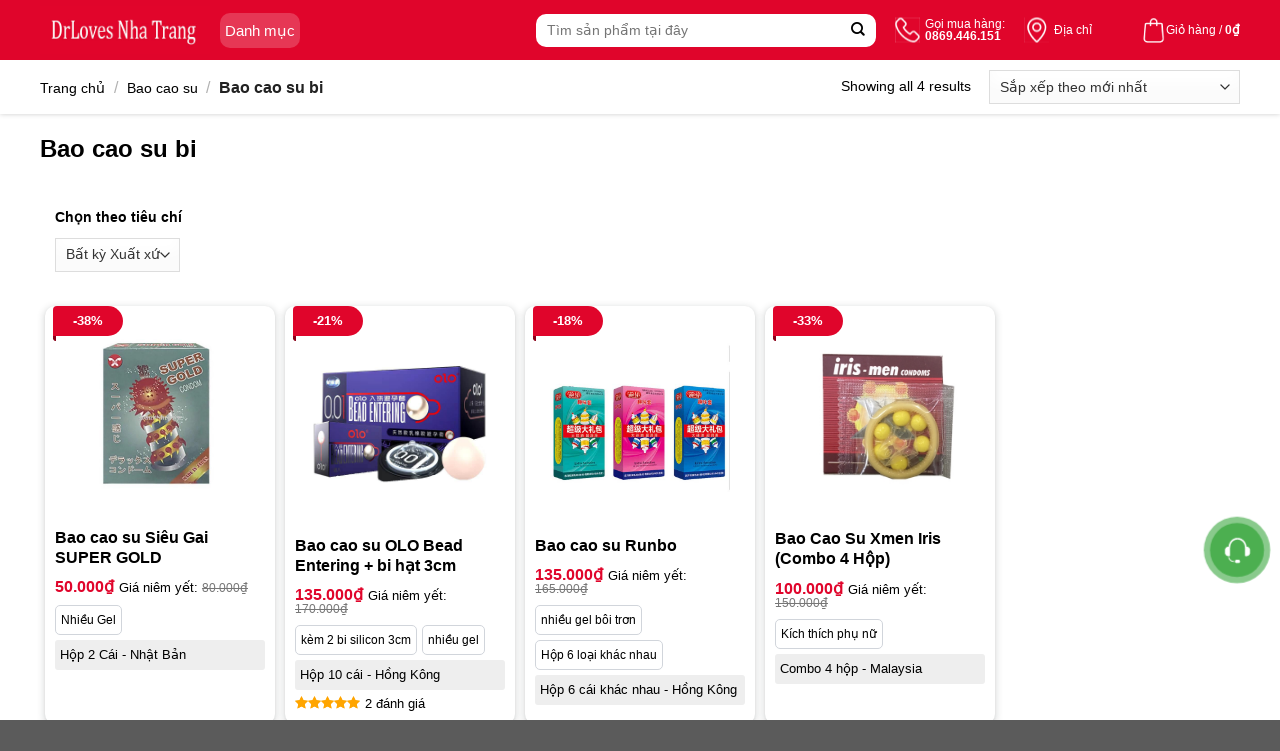

--- FILE ---
content_type: text/html; charset=UTF-8
request_url: https://shopbaocaosunhatrang.com/bao-cao-su-bi
body_size: 28735
content:
<!DOCTYPE html>
<!--[if IE 9 ]> <html lang="vi" prefix="og: https://ogp.me/ns#" class="ie9 loading-site no-js"> <![endif]-->
<!--[if IE 8 ]> <html lang="vi" prefix="og: https://ogp.me/ns#" class="ie8 loading-site no-js"> <![endif]-->
<!--[if (gte IE 9)|!(IE)]><!--><html lang="vi" prefix="og: https://ogp.me/ns#" class="loading-site no-js"> <!--<![endif]-->
<head>
	<meta charset="UTF-8" />
	<link rel="profile" href="http://gmpg.org/xfn/11" />
	<link rel="pingback" href="https://shopbaocaosunhatrang.com/xmlrpc.php" />

	<script>(function(html){html.className = html.className.replace(/\bno-js\b/,'js')})(document.documentElement);</script>

<!-- Google Tag Manager for WordPress by gtm4wp.com -->
<script data-cfasync="false" data-pagespeed-no-defer>
	var gtm4wp_datalayer_name = "dataLayer";
	var dataLayer = dataLayer || [];
</script>
<!-- End Google Tag Manager for WordPress by gtm4wp.com --><meta name="viewport" content="width=device-width, initial-scale=1, maximum-scale=1" />
<!-- Tối ưu hóa công cụ tìm kiếm bởi Rank Math - https://rankmath.com/ -->
<title>Các Mẫu Bao Cao Su Có Bi - Đủ Mẫu Mã Kiểu Dáng</title>
<meta name="description" content="Mua bcs gai loại tốt nhất tại shopbaocaosunhatrang.com sẽ được tặng nhiều phần quà hấp dẫn. Giao hàng nhanh trong 2 tiếng. Che tên sản phẩm kín đáo. Giảm giá khi đặt Online."/>
<meta name="robots" content="follow, index, max-snippet:-1, max-video-preview:-1, max-image-preview:large"/>
<link rel="canonical" href="https://shopbaocaosunhatrang.com/bao-cao-su-bi" />
<meta property="og:locale" content="vi_VN" />
<meta property="og:type" content="article" />
<meta property="og:title" content="Các Mẫu Bao Cao Su Có Bi - Đủ Mẫu Mã Kiểu Dáng" />
<meta property="og:description" content="Mua bcs gai loại tốt nhất tại shopbaocaosunhatrang.com sẽ được tặng nhiều phần quà hấp dẫn. Giao hàng nhanh trong 2 tiếng. Che tên sản phẩm kín đáo. Giảm giá khi đặt Online." />
<meta property="og:url" content="https://shopbaocaosunhatrang.com/bao-cao-su-bi" />
<meta property="og:site_name" content="Shop Bao Cao Su Nha Trang" />
<meta name="twitter:card" content="summary_large_image" />
<meta name="twitter:title" content="Các Mẫu Bao Cao Su Có Bi - Đủ Mẫu Mã Kiểu Dáng" />
<meta name="twitter:description" content="Mua bcs gai loại tốt nhất tại shopbaocaosunhatrang.com sẽ được tặng nhiều phần quà hấp dẫn. Giao hàng nhanh trong 2 tiếng. Che tên sản phẩm kín đáo. Giảm giá khi đặt Online." />
<meta name="twitter:label1" content="Sản phẩm" />
<meta name="twitter:data1" content="5" />
<script type="application/ld+json" class="rank-math-schema">{"@context":"https://schema.org","@graph":[{"@type":"Organization","@id":"https://shopbaocaosunhatrang.com/#organization","name":"Shop Bao Cao Su Nha Trang"},{"@type":"WebSite","@id":"https://shopbaocaosunhatrang.com/#website","url":"https://shopbaocaosunhatrang.com","name":"Shop Bao Cao Su Nha Trang","alternateName":"Shop Bao Cao Su Nha Trang [Ch\u00ednh H\u00e3ng - Gi\u00e1 R\u1ebb - Freeship]","publisher":{"@id":"https://shopbaocaosunhatrang.com/#organization"},"inLanguage":"vi"},{"@type":"BreadcrumbList","@id":"https://shopbaocaosunhatrang.com/bao-cao-su-bi#breadcrumb","itemListElement":[{"@type":"ListItem","position":"1","item":{"@id":"https://shopbaocaosunhatrang.com","name":"Trang ch\u1ee7"}},{"@type":"ListItem","position":"2","item":{"@id":"https://shopbaocaosunhatrang.com/bao-cao-su","name":"Bao cao su"}},{"@type":"ListItem","position":"3","item":{"@id":"https://shopbaocaosunhatrang.com/bao-cao-su-bi","name":"Bao cao su bi"}}]},{"@type":"CollectionPage","@id":"https://shopbaocaosunhatrang.com/bao-cao-su-bi#webpage","url":"https://shopbaocaosunhatrang.com/bao-cao-su-bi","name":"C\u00e1c M\u1eabu Bao Cao Su C\u00f3 Bi - \u0110\u1ee7 M\u1eabu M\u00e3 Ki\u1ec3u D\u00e1ng","isPartOf":{"@id":"https://shopbaocaosunhatrang.com/#website"},"inLanguage":"vi","breadcrumb":{"@id":"https://shopbaocaosunhatrang.com/bao-cao-su-bi#breadcrumb"}}]}</script>
<!-- /Plugin SEO WordPress Rank Math -->

<link rel='dns-prefetch' href='//fonts.googleapis.com' />
<link rel="alternate" type="application/rss+xml" title="Dòng thông tin Shop Bao Cao Su Nha Trang &raquo;" href="https://shopbaocaosunhatrang.com/feed" />
<link rel="alternate" type="application/rss+xml" title="Shop Bao Cao Su Nha Trang &raquo; Dòng bình luận" href="https://shopbaocaosunhatrang.com/comments/feed" />
<link rel="alternate" type="application/rss+xml" title="Nguồn cấp Shop Bao Cao Su Nha Trang &raquo; Bao cao su bi Danh mục" href="https://shopbaocaosunhatrang.com/bao-cao-su-bi/feed" />
<style id='wp-img-auto-sizes-contain-inline-css' type='text/css'>
img:is([sizes=auto i],[sizes^="auto," i]){contain-intrinsic-size:3000px 1500px}
/*# sourceURL=wp-img-auto-sizes-contain-inline-css */
</style>
<style id='wp-emoji-styles-inline-css' type='text/css'>

	img.wp-smiley, img.emoji {
		display: inline !important;
		border: none !important;
		box-shadow: none !important;
		height: 1em !important;
		width: 1em !important;
		margin: 0 0.07em !important;
		vertical-align: -0.1em !important;
		background: none !important;
		padding: 0 !important;
	}
/*# sourceURL=wp-emoji-styles-inline-css */
</style>
<style id='wp-block-library-inline-css' type='text/css'>
:root{--wp-block-synced-color:#7a00df;--wp-block-synced-color--rgb:122,0,223;--wp-bound-block-color:var(--wp-block-synced-color);--wp-editor-canvas-background:#ddd;--wp-admin-theme-color:#007cba;--wp-admin-theme-color--rgb:0,124,186;--wp-admin-theme-color-darker-10:#006ba1;--wp-admin-theme-color-darker-10--rgb:0,107,160.5;--wp-admin-theme-color-darker-20:#005a87;--wp-admin-theme-color-darker-20--rgb:0,90,135;--wp-admin-border-width-focus:2px}@media (min-resolution:192dpi){:root{--wp-admin-border-width-focus:1.5px}}.wp-element-button{cursor:pointer}:root .has-very-light-gray-background-color{background-color:#eee}:root .has-very-dark-gray-background-color{background-color:#313131}:root .has-very-light-gray-color{color:#eee}:root .has-very-dark-gray-color{color:#313131}:root .has-vivid-green-cyan-to-vivid-cyan-blue-gradient-background{background:linear-gradient(135deg,#00d084,#0693e3)}:root .has-purple-crush-gradient-background{background:linear-gradient(135deg,#34e2e4,#4721fb 50%,#ab1dfe)}:root .has-hazy-dawn-gradient-background{background:linear-gradient(135deg,#faaca8,#dad0ec)}:root .has-subdued-olive-gradient-background{background:linear-gradient(135deg,#fafae1,#67a671)}:root .has-atomic-cream-gradient-background{background:linear-gradient(135deg,#fdd79a,#004a59)}:root .has-nightshade-gradient-background{background:linear-gradient(135deg,#330968,#31cdcf)}:root .has-midnight-gradient-background{background:linear-gradient(135deg,#020381,#2874fc)}:root{--wp--preset--font-size--normal:16px;--wp--preset--font-size--huge:42px}.has-regular-font-size{font-size:1em}.has-larger-font-size{font-size:2.625em}.has-normal-font-size{font-size:var(--wp--preset--font-size--normal)}.has-huge-font-size{font-size:var(--wp--preset--font-size--huge)}.has-text-align-center{text-align:center}.has-text-align-left{text-align:left}.has-text-align-right{text-align:right}.has-fit-text{white-space:nowrap!important}#end-resizable-editor-section{display:none}.aligncenter{clear:both}.items-justified-left{justify-content:flex-start}.items-justified-center{justify-content:center}.items-justified-right{justify-content:flex-end}.items-justified-space-between{justify-content:space-between}.screen-reader-text{border:0;clip-path:inset(50%);height:1px;margin:-1px;overflow:hidden;padding:0;position:absolute;width:1px;word-wrap:normal!important}.screen-reader-text:focus{background-color:#ddd;clip-path:none;color:#444;display:block;font-size:1em;height:auto;left:5px;line-height:normal;padding:15px 23px 14px;text-decoration:none;top:5px;width:auto;z-index:100000}html :where(.has-border-color){border-style:solid}html :where([style*=border-top-color]){border-top-style:solid}html :where([style*=border-right-color]){border-right-style:solid}html :where([style*=border-bottom-color]){border-bottom-style:solid}html :where([style*=border-left-color]){border-left-style:solid}html :where([style*=border-width]){border-style:solid}html :where([style*=border-top-width]){border-top-style:solid}html :where([style*=border-right-width]){border-right-style:solid}html :where([style*=border-bottom-width]){border-bottom-style:solid}html :where([style*=border-left-width]){border-left-style:solid}html :where(img[class*=wp-image-]){height:auto;max-width:100%}:where(figure){margin:0 0 1em}html :where(.is-position-sticky){--wp-admin--admin-bar--position-offset:var(--wp-admin--admin-bar--height,0px)}@media screen and (max-width:600px){html :where(.is-position-sticky){--wp-admin--admin-bar--position-offset:0px}}

/*# sourceURL=wp-block-library-inline-css */
</style><link rel='stylesheet' id='wc-blocks-style-css' href='https://shopbaocaosunhatrang.com/wp-content/plugins/woocommerce/assets/client/blocks/wc-blocks.css?ver=wc-10.4.3' type='text/css' media='all' />
<style id='global-styles-inline-css' type='text/css'>
:root{--wp--preset--aspect-ratio--square: 1;--wp--preset--aspect-ratio--4-3: 4/3;--wp--preset--aspect-ratio--3-4: 3/4;--wp--preset--aspect-ratio--3-2: 3/2;--wp--preset--aspect-ratio--2-3: 2/3;--wp--preset--aspect-ratio--16-9: 16/9;--wp--preset--aspect-ratio--9-16: 9/16;--wp--preset--color--black: #000000;--wp--preset--color--cyan-bluish-gray: #abb8c3;--wp--preset--color--white: #ffffff;--wp--preset--color--pale-pink: #f78da7;--wp--preset--color--vivid-red: #cf2e2e;--wp--preset--color--luminous-vivid-orange: #ff6900;--wp--preset--color--luminous-vivid-amber: #fcb900;--wp--preset--color--light-green-cyan: #7bdcb5;--wp--preset--color--vivid-green-cyan: #00d084;--wp--preset--color--pale-cyan-blue: #8ed1fc;--wp--preset--color--vivid-cyan-blue: #0693e3;--wp--preset--color--vivid-purple: #9b51e0;--wp--preset--gradient--vivid-cyan-blue-to-vivid-purple: linear-gradient(135deg,rgb(6,147,227) 0%,rgb(155,81,224) 100%);--wp--preset--gradient--light-green-cyan-to-vivid-green-cyan: linear-gradient(135deg,rgb(122,220,180) 0%,rgb(0,208,130) 100%);--wp--preset--gradient--luminous-vivid-amber-to-luminous-vivid-orange: linear-gradient(135deg,rgb(252,185,0) 0%,rgb(255,105,0) 100%);--wp--preset--gradient--luminous-vivid-orange-to-vivid-red: linear-gradient(135deg,rgb(255,105,0) 0%,rgb(207,46,46) 100%);--wp--preset--gradient--very-light-gray-to-cyan-bluish-gray: linear-gradient(135deg,rgb(238,238,238) 0%,rgb(169,184,195) 100%);--wp--preset--gradient--cool-to-warm-spectrum: linear-gradient(135deg,rgb(74,234,220) 0%,rgb(151,120,209) 20%,rgb(207,42,186) 40%,rgb(238,44,130) 60%,rgb(251,105,98) 80%,rgb(254,248,76) 100%);--wp--preset--gradient--blush-light-purple: linear-gradient(135deg,rgb(255,206,236) 0%,rgb(152,150,240) 100%);--wp--preset--gradient--blush-bordeaux: linear-gradient(135deg,rgb(254,205,165) 0%,rgb(254,45,45) 50%,rgb(107,0,62) 100%);--wp--preset--gradient--luminous-dusk: linear-gradient(135deg,rgb(255,203,112) 0%,rgb(199,81,192) 50%,rgb(65,88,208) 100%);--wp--preset--gradient--pale-ocean: linear-gradient(135deg,rgb(255,245,203) 0%,rgb(182,227,212) 50%,rgb(51,167,181) 100%);--wp--preset--gradient--electric-grass: linear-gradient(135deg,rgb(202,248,128) 0%,rgb(113,206,126) 100%);--wp--preset--gradient--midnight: linear-gradient(135deg,rgb(2,3,129) 0%,rgb(40,116,252) 100%);--wp--preset--font-size--small: 13px;--wp--preset--font-size--medium: 20px;--wp--preset--font-size--large: 36px;--wp--preset--font-size--x-large: 42px;--wp--preset--spacing--20: 0.44rem;--wp--preset--spacing--30: 0.67rem;--wp--preset--spacing--40: 1rem;--wp--preset--spacing--50: 1.5rem;--wp--preset--spacing--60: 2.25rem;--wp--preset--spacing--70: 3.38rem;--wp--preset--spacing--80: 5.06rem;--wp--preset--shadow--natural: 6px 6px 9px rgba(0, 0, 0, 0.2);--wp--preset--shadow--deep: 12px 12px 50px rgba(0, 0, 0, 0.4);--wp--preset--shadow--sharp: 6px 6px 0px rgba(0, 0, 0, 0.2);--wp--preset--shadow--outlined: 6px 6px 0px -3px rgb(255, 255, 255), 6px 6px rgb(0, 0, 0);--wp--preset--shadow--crisp: 6px 6px 0px rgb(0, 0, 0);}:where(.is-layout-flex){gap: 0.5em;}:where(.is-layout-grid){gap: 0.5em;}body .is-layout-flex{display: flex;}.is-layout-flex{flex-wrap: wrap;align-items: center;}.is-layout-flex > :is(*, div){margin: 0;}body .is-layout-grid{display: grid;}.is-layout-grid > :is(*, div){margin: 0;}:where(.wp-block-columns.is-layout-flex){gap: 2em;}:where(.wp-block-columns.is-layout-grid){gap: 2em;}:where(.wp-block-post-template.is-layout-flex){gap: 1.25em;}:where(.wp-block-post-template.is-layout-grid){gap: 1.25em;}.has-black-color{color: var(--wp--preset--color--black) !important;}.has-cyan-bluish-gray-color{color: var(--wp--preset--color--cyan-bluish-gray) !important;}.has-white-color{color: var(--wp--preset--color--white) !important;}.has-pale-pink-color{color: var(--wp--preset--color--pale-pink) !important;}.has-vivid-red-color{color: var(--wp--preset--color--vivid-red) !important;}.has-luminous-vivid-orange-color{color: var(--wp--preset--color--luminous-vivid-orange) !important;}.has-luminous-vivid-amber-color{color: var(--wp--preset--color--luminous-vivid-amber) !important;}.has-light-green-cyan-color{color: var(--wp--preset--color--light-green-cyan) !important;}.has-vivid-green-cyan-color{color: var(--wp--preset--color--vivid-green-cyan) !important;}.has-pale-cyan-blue-color{color: var(--wp--preset--color--pale-cyan-blue) !important;}.has-vivid-cyan-blue-color{color: var(--wp--preset--color--vivid-cyan-blue) !important;}.has-vivid-purple-color{color: var(--wp--preset--color--vivid-purple) !important;}.has-black-background-color{background-color: var(--wp--preset--color--black) !important;}.has-cyan-bluish-gray-background-color{background-color: var(--wp--preset--color--cyan-bluish-gray) !important;}.has-white-background-color{background-color: var(--wp--preset--color--white) !important;}.has-pale-pink-background-color{background-color: var(--wp--preset--color--pale-pink) !important;}.has-vivid-red-background-color{background-color: var(--wp--preset--color--vivid-red) !important;}.has-luminous-vivid-orange-background-color{background-color: var(--wp--preset--color--luminous-vivid-orange) !important;}.has-luminous-vivid-amber-background-color{background-color: var(--wp--preset--color--luminous-vivid-amber) !important;}.has-light-green-cyan-background-color{background-color: var(--wp--preset--color--light-green-cyan) !important;}.has-vivid-green-cyan-background-color{background-color: var(--wp--preset--color--vivid-green-cyan) !important;}.has-pale-cyan-blue-background-color{background-color: var(--wp--preset--color--pale-cyan-blue) !important;}.has-vivid-cyan-blue-background-color{background-color: var(--wp--preset--color--vivid-cyan-blue) !important;}.has-vivid-purple-background-color{background-color: var(--wp--preset--color--vivid-purple) !important;}.has-black-border-color{border-color: var(--wp--preset--color--black) !important;}.has-cyan-bluish-gray-border-color{border-color: var(--wp--preset--color--cyan-bluish-gray) !important;}.has-white-border-color{border-color: var(--wp--preset--color--white) !important;}.has-pale-pink-border-color{border-color: var(--wp--preset--color--pale-pink) !important;}.has-vivid-red-border-color{border-color: var(--wp--preset--color--vivid-red) !important;}.has-luminous-vivid-orange-border-color{border-color: var(--wp--preset--color--luminous-vivid-orange) !important;}.has-luminous-vivid-amber-border-color{border-color: var(--wp--preset--color--luminous-vivid-amber) !important;}.has-light-green-cyan-border-color{border-color: var(--wp--preset--color--light-green-cyan) !important;}.has-vivid-green-cyan-border-color{border-color: var(--wp--preset--color--vivid-green-cyan) !important;}.has-pale-cyan-blue-border-color{border-color: var(--wp--preset--color--pale-cyan-blue) !important;}.has-vivid-cyan-blue-border-color{border-color: var(--wp--preset--color--vivid-cyan-blue) !important;}.has-vivid-purple-border-color{border-color: var(--wp--preset--color--vivid-purple) !important;}.has-vivid-cyan-blue-to-vivid-purple-gradient-background{background: var(--wp--preset--gradient--vivid-cyan-blue-to-vivid-purple) !important;}.has-light-green-cyan-to-vivid-green-cyan-gradient-background{background: var(--wp--preset--gradient--light-green-cyan-to-vivid-green-cyan) !important;}.has-luminous-vivid-amber-to-luminous-vivid-orange-gradient-background{background: var(--wp--preset--gradient--luminous-vivid-amber-to-luminous-vivid-orange) !important;}.has-luminous-vivid-orange-to-vivid-red-gradient-background{background: var(--wp--preset--gradient--luminous-vivid-orange-to-vivid-red) !important;}.has-very-light-gray-to-cyan-bluish-gray-gradient-background{background: var(--wp--preset--gradient--very-light-gray-to-cyan-bluish-gray) !important;}.has-cool-to-warm-spectrum-gradient-background{background: var(--wp--preset--gradient--cool-to-warm-spectrum) !important;}.has-blush-light-purple-gradient-background{background: var(--wp--preset--gradient--blush-light-purple) !important;}.has-blush-bordeaux-gradient-background{background: var(--wp--preset--gradient--blush-bordeaux) !important;}.has-luminous-dusk-gradient-background{background: var(--wp--preset--gradient--luminous-dusk) !important;}.has-pale-ocean-gradient-background{background: var(--wp--preset--gradient--pale-ocean) !important;}.has-electric-grass-gradient-background{background: var(--wp--preset--gradient--electric-grass) !important;}.has-midnight-gradient-background{background: var(--wp--preset--gradient--midnight) !important;}.has-small-font-size{font-size: var(--wp--preset--font-size--small) !important;}.has-medium-font-size{font-size: var(--wp--preset--font-size--medium) !important;}.has-large-font-size{font-size: var(--wp--preset--font-size--large) !important;}.has-x-large-font-size{font-size: var(--wp--preset--font-size--x-large) !important;}
/*# sourceURL=global-styles-inline-css */
</style>

<style id='classic-theme-styles-inline-css' type='text/css'>
/*! This file is auto-generated */
.wp-block-button__link{color:#fff;background-color:#32373c;border-radius:9999px;box-shadow:none;text-decoration:none;padding:calc(.667em + 2px) calc(1.333em + 2px);font-size:1.125em}.wp-block-file__button{background:#32373c;color:#fff;text-decoration:none}
/*# sourceURL=/wp-includes/css/classic-themes.min.css */
</style>
<link rel='stylesheet' id='contact-form-7-css' href='https://shopbaocaosunhatrang.com/wp-content/plugins/contact-form-7/includes/css/styles.css?ver=6.1.4' type='text/css' media='all' />
<link rel='stylesheet' id='chat-css-css' href='https://shopbaocaosunhatrang.com/wp-content/plugins/foxtool/link/chat/foxchat.css?ver=2.5.3' type='text/css' media='all' />
<style id='woocommerce-inline-inline-css' type='text/css'>
.woocommerce form .form-row .required { visibility: visible; }
/*# sourceURL=woocommerce-inline-inline-css */
</style>
<link rel='stylesheet' id='flatsome-swatches-frontend-css' href='https://shopbaocaosunhatrang.com/wp-content/themes/flatsome/assets/css/extensions/flatsome-swatches-frontend.css?ver=3.14.3' type='text/css' media='all' />
<link rel='stylesheet' id='flatsome-main-css' href='https://shopbaocaosunhatrang.com/wp-content/themes/flatsome/assets/css/flatsome.css?ver=3.14.3' type='text/css' media='all' />
<style id='flatsome-main-inline-css' type='text/css'>
@font-face {
				font-family: "fl-icons";
				font-display: block;
				src: url(https://shopbaocaosunhatrang.com/wp-content/themes/flatsome/assets/css/icons/fl-icons.eot?v=3.14.3);
				src:
					url(https://shopbaocaosunhatrang.com/wp-content/themes/flatsome/assets/css/icons/fl-icons.eot#iefix?v=3.14.3) format("embedded-opentype"),
					url(https://shopbaocaosunhatrang.com/wp-content/themes/flatsome/assets/css/icons/fl-icons.woff2?v=3.14.3) format("woff2"),
					url(https://shopbaocaosunhatrang.com/wp-content/themes/flatsome/assets/css/icons/fl-icons.ttf?v=3.14.3) format("truetype"),
					url(https://shopbaocaosunhatrang.com/wp-content/themes/flatsome/assets/css/icons/fl-icons.woff?v=3.14.3) format("woff"),
					url(https://shopbaocaosunhatrang.com/wp-content/themes/flatsome/assets/css/icons/fl-icons.svg?v=3.14.3#fl-icons) format("svg");
			}
/*# sourceURL=flatsome-main-inline-css */
</style>
<link rel='stylesheet' id='flatsome-shop-css' href='https://shopbaocaosunhatrang.com/wp-content/themes/flatsome/assets/css/flatsome-shop.css?ver=3.14.3' type='text/css' media='all' />
<link rel='stylesheet' id='flatsome-style-css' href='https://shopbaocaosunhatrang.com/wp-content/themes/flatsome-child/style.css?ver=3.15.1' type='text/css' media='all' />
<link rel='stylesheet' id='flatsome-googlefonts-css' href='//fonts.googleapis.com/css?family=-apple-system%2C+BlinkMacSystemFont%2C+%22Segoe+UI%22%2C+Roboto%2C+Oxygen-Sans%2C+Ubuntu%2C+Cantarell%2C+%22Helvetica+Neue%22%2C+sans-serif%3Aregular%2Cregular%2Cregular%2Cregular%7CDancing+Script%3Aregular%2C400&#038;display=swap&#038;ver=3.9' type='text/css' media='all' />
<script type="text/javascript" src="https://shopbaocaosunhatrang.com/wp-includes/js/jquery/jquery.min.js?ver=3.7.1" id="jquery-core-js"></script>
<script type="text/javascript" src="https://shopbaocaosunhatrang.com/wp-includes/js/jquery/jquery-migrate.min.js?ver=3.4.1" id="jquery-migrate-js"></script>
<script type="text/javascript" src="https://shopbaocaosunhatrang.com/wp-content/plugins/foxtool/link/index.js?ver=2.5.3" id="index-ft-js"></script>
<script type="text/javascript" src="https://shopbaocaosunhatrang.com/wp-content/plugins/woocommerce/assets/js/jquery-blockui/jquery.blockUI.min.js?ver=2.7.0-wc.10.4.3" id="wc-jquery-blockui-js" defer="defer" data-wp-strategy="defer"></script>
<script type="text/javascript" id="wc-add-to-cart-js-extra">
/* <![CDATA[ */
var wc_add_to_cart_params = {"ajax_url":"/wp-admin/admin-ajax.php","wc_ajax_url":"/?wc-ajax=%%endpoint%%","i18n_view_cart":"Xem gi\u1ecf h\u00e0ng","cart_url":"https://shopbaocaosunhatrang.com/gio-hang","is_cart":"","cart_redirect_after_add":"no"};
//# sourceURL=wc-add-to-cart-js-extra
/* ]]> */
</script>
<script type="text/javascript" src="https://shopbaocaosunhatrang.com/wp-content/plugins/woocommerce/assets/js/frontend/add-to-cart.min.js?ver=10.4.3" id="wc-add-to-cart-js" defer="defer" data-wp-strategy="defer"></script>
<script type="text/javascript" src="https://shopbaocaosunhatrang.com/wp-content/plugins/woocommerce/assets/js/js-cookie/js.cookie.min.js?ver=2.1.4-wc.10.4.3" id="wc-js-cookie-js" defer="defer" data-wp-strategy="defer"></script>
<script type="text/javascript" id="woocommerce-js-extra">
/* <![CDATA[ */
var woocommerce_params = {"ajax_url":"/wp-admin/admin-ajax.php","wc_ajax_url":"/?wc-ajax=%%endpoint%%","i18n_password_show":"Hi\u1ec3n th\u1ecb m\u1eadt kh\u1ea9u","i18n_password_hide":"\u1ea8n m\u1eadt kh\u1ea9u"};
//# sourceURL=woocommerce-js-extra
/* ]]> */
</script>
<script type="text/javascript" src="https://shopbaocaosunhatrang.com/wp-content/plugins/woocommerce/assets/js/frontend/woocommerce.min.js?ver=10.4.3" id="woocommerce-js" defer="defer" data-wp-strategy="defer"></script>
<link rel="https://api.w.org/" href="https://shopbaocaosunhatrang.com/wp-json/" /><link rel="alternate" title="JSON" type="application/json" href="https://shopbaocaosunhatrang.com/wp-json/wp/v2/product_cat/395" /><link rel="EditURI" type="application/rsd+xml" title="RSD" href="https://shopbaocaosunhatrang.com/xmlrpc.php?rsd" />


<!-- Google Tag Manager for WordPress by gtm4wp.com -->
<!-- GTM Container placement set to automatic -->
<script data-cfasync="false" data-pagespeed-no-defer>
	var dataLayer_content = {"pagePostType":"product","pagePostType2":"tax-product","pageCategory":[]};
	dataLayer.push( dataLayer_content );
</script>
<script data-cfasync="false" data-pagespeed-no-defer>
(function(w,d,s,l,i){w[l]=w[l]||[];w[l].push({'gtm.start':
new Date().getTime(),event:'gtm.js'});var f=d.getElementsByTagName(s)[0],
j=d.createElement(s),dl=l!='dataLayer'?'&l='+l:'';j.async=true;j.src=
'//www.googletagmanager.com/gtm.js?id='+i+dl;f.parentNode.insertBefore(j,f);
})(window,document,'script','dataLayer','GTM-WXQ3CKBP');
</script>
<!-- End Google Tag Manager for WordPress by gtm4wp.com --><style>.bg{opacity: 0; transition: opacity 1s; -webkit-transition: opacity 1s;} .bg-loaded{opacity: 1;}</style><!--[if IE]><link rel="stylesheet" type="text/css" href="https://shopbaocaosunhatrang.com/wp-content/themes/flatsome/assets/css/ie-fallback.css"><script src="//cdnjs.cloudflare.com/ajax/libs/html5shiv/3.6.1/html5shiv.js"></script><script>var head = document.getElementsByTagName('head')[0],style = document.createElement('style');style.type = 'text/css';style.styleSheet.cssText = ':before,:after{content:none !important';head.appendChild(style);setTimeout(function(){head.removeChild(style);}, 0);</script><script src="https://shopbaocaosunhatrang.com/wp-content/themes/flatsome/assets/libs/ie-flexibility.js"></script><![endif]--><meta name="p:domain_verify" content="8cc4da0a734c584cff9334bbfdfe0526"/>

<meta name="google-site-verification" content="D6oDqA2iC8UihiofOyIDsPHZxa4p31s28gvXCWDlSxY" />

<script type="application/ld+json">
            {
                "@context": "https://schema.org",
                "@graph": {
                  "@type": "LocalBusiness",
                  "name": "Shop bao cao su Nha Trang",
                  "image": "https://shopbaocaosunhatrang.com/wp-content/uploads/2024/04/DrLoves-Nha-Trang.jpg",
                  "url": "https://shopbaocaosunhatrang.com/",
                  "telephone": "0869446151",
                  "address": {
                    "@type": "PostalAddress",
                    "streetAddress": "114 Củ Chi, phường Vĩnh Hải",
                    "addressRegion": "34",
                    "addressLocality": "Nha Trang",
                    "postalCode": "650000",
                    "addressCountry": "VN"
                  },
                  "geo": {
                    "@type": "GeoCoordinates",
                    "latitude": "12.279698",
                    "longitude": "109.1953886"
                  },
                  "sameAs": [
                    "https://www.facebook.com/baocaosunhatranggiare",
                    "https://twitter.com/shopbcsnhatrang",
                    "https://www.instagram.com/shopbcsnhatrang/",
              "https://www.youtube.com/channel/UCaGnpCGfKUvLBc1pvQynulg",
                    "https://www.linkedin.com/in/shopbcsnhatrang/",
                    "https://www.pinterest.com/shopbcsnhatrang/",
                    "https://www.tumblr.com/shopbaocaosunhatrang",
                    "https://shopbaocaosunhatrang.com/"
                  ],
                  "openingHoursSpecification": {
                    "@type": "OpeningHoursSpecification",
                    "dayOfWeek": [
                      "Monday",
                      "Tuesday",
                      "Wednesday",
                      "Thursday",
                      "Friday",
                      "Saturday",
                      "Sunday"
                    ],
                    "opens": "00:00",
                    "closes": "23:59"
                  }
                }
              }
        </script>	<noscript><style>.woocommerce-product-gallery{ opacity: 1 !important; }</style></noscript>
	<link rel="icon" href="https://shopbaocaosunhatrang.com/wp-content/uploads/2024/04/cropped-Favicon-nt-32x32.jpg" sizes="32x32" />
<link rel="icon" href="https://shopbaocaosunhatrang.com/wp-content/uploads/2024/04/cropped-Favicon-nt-192x192.jpg" sizes="192x192" />
<link rel="apple-touch-icon" href="https://shopbaocaosunhatrang.com/wp-content/uploads/2024/04/cropped-Favicon-nt-180x180.jpg" />
<meta name="msapplication-TileImage" content="https://shopbaocaosunhatrang.com/wp-content/uploads/2024/04/cropped-Favicon-nt-270x270.jpg" />
<style id="custom-css" type="text/css">:root {--primary-color: #e0052b;}.full-width .ubermenu-nav, .container, .row{max-width: 1230px}.row.row-collapse{max-width: 1200px}.row.row-small{max-width: 1222.5px}.row.row-large{max-width: 1260px}.header-main{height: 60px}#logo img{max-height: 60px}#logo{width:170px;}.header-bottom{min-height: 40px}.header-top{min-height: 30px}.transparent .header-main{height: 60px}.transparent #logo img{max-height: 60px}.has-transparent + .page-title:first-of-type,.has-transparent + #main > .page-title,.has-transparent + #main > div > .page-title,.has-transparent + #main .page-header-wrapper:first-of-type .page-title{padding-top: 60px;}.header.show-on-scroll,.stuck .header-main{height:60px!important}.stuck #logo img{max-height: 60px!important}.search-form{ width: 100%;}.header-bg-color, .header-wrapper {background-color: #e0052b}.header-bottom {background-color: rgba(255,255,255,0)}.header-main .nav > li > a{line-height: 16px }.stuck .header-main .nav > li > a{line-height: 16px }.header-bottom-nav > li > a{line-height: 16px }@media (max-width: 549px) {.header-main{height: 60px}#logo img{max-height: 60px}}/* Color */.accordion-title.active, .has-icon-bg .icon .icon-inner,.logo a, .primary.is-underline, .primary.is-link, .badge-outline .badge-inner, .nav-outline > li.active> a,.nav-outline >li.active > a, .cart-icon strong,[data-color='primary'], .is-outline.primary{color: #e0052b;}/* Color !important */[data-text-color="primary"]{color: #e0052b!important;}/* Background Color */[data-text-bg="primary"]{background-color: #e0052b;}/* Background */.scroll-to-bullets a,.featured-title, .label-new.menu-item > a:after, .nav-pagination > li > .current,.nav-pagination > li > span:hover,.nav-pagination > li > a:hover,.has-hover:hover .badge-outline .badge-inner,button[type="submit"], .button.wc-forward:not(.checkout):not(.checkout-button), .button.submit-button, .button.primary:not(.is-outline),.featured-table .title,.is-outline:hover, .has-icon:hover .icon-label,.nav-dropdown-bold .nav-column li > a:hover, .nav-dropdown.nav-dropdown-bold > li > a:hover, .nav-dropdown-bold.dark .nav-column li > a:hover, .nav-dropdown.nav-dropdown-bold.dark > li > a:hover, .is-outline:hover, .tagcloud a:hover,.grid-tools a, input[type='submit']:not(.is-form), .box-badge:hover .box-text, input.button.alt,.nav-box > li > a:hover,.nav-box > li.active > a,.nav-pills > li.active > a ,.current-dropdown .cart-icon strong, .cart-icon:hover strong, .nav-line-bottom > li > a:before, .nav-line-grow > li > a:before, .nav-line > li > a:before,.banner, .header-top, .slider-nav-circle .flickity-prev-next-button:hover svg, .slider-nav-circle .flickity-prev-next-button:hover .arrow, .primary.is-outline:hover, .button.primary:not(.is-outline), input[type='submit'].primary, input[type='submit'].primary, input[type='reset'].button, input[type='button'].primary, .badge-inner{background-color: #e0052b;}/* Border */.nav-vertical.nav-tabs > li.active > a,.scroll-to-bullets a.active,.nav-pagination > li > .current,.nav-pagination > li > span:hover,.nav-pagination > li > a:hover,.has-hover:hover .badge-outline .badge-inner,.accordion-title.active,.featured-table,.is-outline:hover, .tagcloud a:hover,blockquote, .has-border, .cart-icon strong:after,.cart-icon strong,.blockUI:before, .processing:before,.loading-spin, .slider-nav-circle .flickity-prev-next-button:hover svg, .slider-nav-circle .flickity-prev-next-button:hover .arrow, .primary.is-outline:hover{border-color: #e0052b}.nav-tabs > li.active > a{border-top-color: #e0052b}.widget_shopping_cart_content .blockUI.blockOverlay:before { border-left-color: #e0052b }.woocommerce-checkout-review-order .blockUI.blockOverlay:before { border-left-color: #e0052b }/* Fill */.slider .flickity-prev-next-button:hover svg,.slider .flickity-prev-next-button:hover .arrow{fill: #e0052b;}/* Background Color */[data-icon-label]:after, .secondary.is-underline:hover,.secondary.is-outline:hover,.icon-label,.button.secondary:not(.is-outline),.button.alt:not(.is-outline), .badge-inner.on-sale, .button.checkout, .single_add_to_cart_button, .current .breadcrumb-step{ background-color:#e0052b; }[data-text-bg="secondary"]{background-color: #e0052b;}/* Color */.secondary.is-underline,.secondary.is-link, .secondary.is-outline,.stars a.active, .star-rating:before, .woocommerce-page .star-rating:before,.star-rating span:before, .color-secondary{color: #e0052b}/* Color !important */[data-text-color="secondary"]{color: #e0052b!important;}/* Border */.secondary.is-outline:hover{border-color:#e0052b}body{font-size: 100%;}@media screen and (max-width: 549px){body{font-size: 100%;}}body{font-family:"-apple-system, BlinkMacSystemFont, "Segoe UI", Roboto, Oxygen-Sans, Ubuntu, Cantarell, "Helvetica Neue", sans-serif", sans-serif}body{font-weight: 0}body{color: #000000}.nav > li > a {font-family:"-apple-system, BlinkMacSystemFont, "Segoe UI", Roboto, Oxygen-Sans, Ubuntu, Cantarell, "Helvetica Neue", sans-serif", sans-serif;}.mobile-sidebar-levels-2 .nav > li > ul > li > a {font-family:"-apple-system, BlinkMacSystemFont, "Segoe UI", Roboto, Oxygen-Sans, Ubuntu, Cantarell, "Helvetica Neue", sans-serif", sans-serif;}.nav > li > a {font-weight: 0;}.mobile-sidebar-levels-2 .nav > li > ul > li > a {font-weight: 0;}h1,h2,h3,h4,h5,h6,.heading-font, .off-canvas-center .nav-sidebar.nav-vertical > li > a{font-family: "-apple-system, BlinkMacSystemFont, "Segoe UI", Roboto, Oxygen-Sans, Ubuntu, Cantarell, "Helvetica Neue", sans-serif", sans-serif;}h1,h2,h3,h4,h5,h6,.heading-font,.banner h1,.banner h2{font-weight: 0;}h1,h2,h3,h4,h5,h6,.heading-font{color: #000000;}.breadcrumbs{text-transform: none;}button,.button{text-transform: none;}.nav > li > a, .links > li > a{text-transform: none;}.section-title span{text-transform: none;}h3.widget-title,span.widget-title{text-transform: none;}.alt-font{font-family: "Dancing Script", sans-serif;}.alt-font{font-weight: 400!important;}a{color: #e0052b;}a:hover{color: #e0052b;}.tagcloud a:hover{border-color: #e0052b;background-color: #e0052b;}@media screen and (min-width: 550px){.products .box-vertical .box-image{min-width: 1024px!important;width: 1024px!important;}}.page-title-small + main .product-container > .row{padding-top:0;}button[name='update_cart'] { display: none; }/* Custom CSS */.tieudedanhmuc{margin-top:20px}.qc-left {left: 50%;margin-left: -787px;}.qc-left a, .qc-right a {display: block;margin-bottom: 10px;}.qc-left, .qc-right {position: fixed;top: 25%;z-index: 99999;width: 120px;}.qc-right {right: 50%;margin-right: -787px;}.product-footer .product-footer-right .table td:first-child {white-space: nowrap;}.list-menu-mobile {height: calc(100% - 147px);}.select2-results ul.select2-results__options { display: block;}.locsanpham .widget-title {display:none}.locsanpham {display:flex;gap:10px;flex-wrap: wrap;}.locsanpham form{margin-bottom:0}.locsanpham{margin-bottom:20px}.chontieuchi{margin-bottom:10px;font-weight:bold}.select2-results ul.select2-results__options{display:flex!important}.select2-results ul.select2-results__options li {min-width: 50px;display: flex;justify-content: center;align-items: center;padding-left: 10px;padding-right: 10px;}.select2-container--default .select2-results>.select2-results__options {flex-wrap: wrap;}.select2-search.select2-search--dropdown {display:none;}.term-description .list-category .col-inner {display: flex;overflow: auto;}.term-description .list-category a {flex-shrink: 0;}.ann{opacity:0;z-index:-9999;height:0px;overflow:hiden}.button-danhmucsp {background-color: #e0052b!important;}.ft-chatbox #chatona {width: 60px;height: 60px}.video-container, .video-loop-container {width: 100%;max-width: 100%;margin: 20px 0;padding: 0;}.autoplay-video {width: 100% !important; /* Ghi đè width="300" */max-width: 100%;height: auto !important; /* Ghi đè height="150" */display: block;opacity: 0;transition: opacity 0.3s ease-in-out;}.autoplay-video.loaded {opacity: 1;}.autoplay-video:not([controls]) {pointer-events: none; /* Vô hiệu hóa tương tác */}.video-container video, .video-loop-container video {max-width: none;}.entry-content .video-container video,.entry-content .video-loop-container video {width: 100% !important;height: auto !important;}/* Custom CSS Tablet */@media (max-width: 849px){.footer-menu-mobile ul.menu { justify-content: space-between;}.footer-wrapper {position: initial;top: initial;z-index: initial;background: #fff;width: 100%;height: 100%;overflow: auto;padding: 0;display: block; box-shadow: rgb(60 64 67 / 10%) 0px 1px 2px 0px, rgb(60 64 67 / 15%) 0px 2px 6px 2px;}}/* Custom CSS Mobile */@media (max-width: 549px){.qc-left, .qc-right {display:none}#chaty-widget-0 .chaty-widget {bottom: 75px!important;}}.label-new.menu-item > a:after{content:"New";}.label-hot.menu-item > a:after{content:"Hot";}.label-sale.menu-item > a:after{content:"Sale";}.label-popular.menu-item > a:after{content:"Popular";}</style><style id="flatsome-swatches-css" type="text/css"></style>	<script src="https://kit.fontawesome.com/afd2892496.js" crossorigin="anonymous"></script>
	<link rel="stylesheet" href="https://unpkg.com/swiper/swiper-bundle.min.css" />

<link rel='stylesheet' id='select2-css' href='https://shopbaocaosunhatrang.com/wp-content/plugins/woocommerce/assets/css/select2.css?ver=10.4.3' type='text/css' media='all' />
</head>

<body class="archive tax-product_cat term-bao-cao-su-bi term-395 wp-theme-flatsome wp-child-theme-flatsome-child theme-flatsome woocommerce woocommerce-page woocommerce-no-js full-width lightbox nav-dropdown-has-arrow nav-dropdown-has-shadow nav-dropdown-has-border mobile-submenu-toggle">

<?php if ( function_exists( 'gtm4wp_the_gtm_tag' ) ) { gtm4wp_the_gtm_tag(); } ?>
<!-- GTM Container placement set to automatic -->
<!-- Google Tag Manager (noscript) -->
				<noscript><iframe src="https://www.googletagmanager.com/ns.html?id=GTM-WXQ3CKBP" height="0" width="0" style="display:none;visibility:hidden" aria-hidden="true"></iframe></noscript>
<!-- End Google Tag Manager (noscript) -->
<a class="skip-link screen-reader-text" href="#main">Skip to content</a>
<div id="wrapper">
<div class="header-overlay"></div>
	
	<header id="header" class="header has-sticky sticky-fade">
		<div class="header-wrapper">
			<div id="masthead" class="header-main has-sticky-logo">
      <div class="header-inner flex-row container logo-left" role="navigation">

          <!-- Logo -->
          <div id="logo" class="flex-col logo">
<!-- 			<a id="btnHeaderMenu" href="#"><i class="icon-menu"></i></a> -->
            <!-- Header logo -->
<a href="https://shopbaocaosunhatrang.com/" title="Shop Bao Cao Su Nha Trang" rel="home">
    <img width="170" height="60" src="https://shopbaocaosunhatrang.com/wp-content/uploads/2024/04/Favicon-nt.jpg" class="header-logo-sticky" alt="Shop Bao Cao Su Nha Trang"/><img width="170" height="60" src="https://shopbaocaosunhatrang.com/wp-content/uploads/2024/04/DrLoves-Nha-Trang.jpg" class="header_logo header-logo" alt="Shop Bao Cao Su Nha Trang"/><img  width="170" height="60" src="https://shopbaocaosunhatrang.com/wp-content/uploads/2024/04/DrLoves-Nha-Trang.jpg" class="header-logo-dark" alt="Shop Bao Cao Su Nha Trang"/></a>
		
          </div>
		  <div class="flex-col">
			  <a id="btnHeaderMenu" href="#">
				  <span>Danh mục</span><i class="icon-arrow-down"></i>
			  </a>
			  <div class="header-main-menu">
				  <div class="menu-top-menu-container">
					  					  <div id="nav_menu-2" class="widget_nav_menu"><div class="menu-main-menu-container"><ul id="menu-main-menu" class="menu"><li id="menu-item-2254" class="menu-item menu-item-type-taxonomy menu-item-object-product_cat menu-item-has-children menu-item-2254 menu-item-design-default has-dropdown has-icon-left"><a href="https://shopbaocaosunhatrang.com/do-choi-tinh-duc" class="nav-top-link"><img class="ux-menu-icon" width="20" height="20" src="https://shopbaocaosunhatrang.com/wp-content/uploads/2024/04/vibrator.png" alt="" />Đồ chơi tình dục<i class="icon-angle-down" ></i></a>
<ul class="sub-menu nav-dropdown nav-dropdown-default">
	<li id="menu-item-2255" class="menu-item menu-item-type-taxonomy menu-item-object-product_cat menu-item-has-children menu-item-2255 nav-dropdown-col"><a href="https://shopbaocaosunhatrang.com/sextoy-cho-nam">Sextoy cho Nam</a>
	<ul class="sub-menu nav-column nav-dropdown-default">
		<li id="menu-item-7336" class="menu-item menu-item-type-taxonomy menu-item-object-product_cat menu-item-7336"><a href="https://shopbaocaosunhatrang.com/vong-deo-duong-vat">Vòng Đeo Dương Vật</a></li>
		<li id="menu-item-7335" class="menu-item menu-item-type-taxonomy menu-item-object-product_cat menu-item-7335"><a href="https://shopbaocaosunhatrang.com/dung-cu-kich-thich-nieu-dao">Dụng cụ kích thích niệu đạo</a></li>
		<li id="menu-item-7334" class="menu-item menu-item-type-taxonomy menu-item-object-product_cat menu-item-7334"><a href="https://shopbaocaosunhatrang.com/may-tap-tang-kich-thuoc-duong-vat">Máy tập tăng kích thước dương vật</a></li>
	</ul>
</li>
	<li id="menu-item-2256" class="menu-item menu-item-type-taxonomy menu-item-object-product_cat menu-item-has-children menu-item-2256 nav-dropdown-col"><a href="https://shopbaocaosunhatrang.com/sextoy-cho-nu">Sextoy cho Nữ</a>
	<ul class="sub-menu nav-column nav-dropdown-default">
		<li id="menu-item-7340" class="menu-item menu-item-type-taxonomy menu-item-object-product_cat menu-item-7340"><a href="https://shopbaocaosunhatrang.com/may-rung-am-dao">Máy rung âm đạo</a></li>
		<li id="menu-item-7341" class="menu-item menu-item-type-taxonomy menu-item-object-product_cat menu-item-7341"><a href="https://shopbaocaosunhatrang.com/chay-rung-tinh-yeu">Chày rung tình yêu</a></li>
		<li id="menu-item-7342" class="menu-item menu-item-type-taxonomy menu-item-object-product_cat menu-item-7342"><a href="https://shopbaocaosunhatrang.com/trung-rung-tinh-yeu">Trứng rung tình yêu</a></li>
		<li id="menu-item-7343" class="menu-item menu-item-type-taxonomy menu-item-object-product_cat menu-item-7343"><a href="https://shopbaocaosunhatrang.com/kep-vu">Kẹp Vú</a></li>
		<li id="menu-item-7344" class="menu-item menu-item-type-taxonomy menu-item-object-product_cat menu-item-7344"><a href="https://shopbaocaosunhatrang.com/luoi-liem-am-dao">Lưỡi liếm âm đạo</a></li>
		<li id="menu-item-7347" class="menu-item menu-item-type-taxonomy menu-item-object-product_cat menu-item-7347"><a href="https://shopbaocaosunhatrang.com/quan-chip-rung">Quần Chíp Rung</a></li>
	</ul>
</li>
	<li id="menu-item-2444" class="menu-item menu-item-type-taxonomy menu-item-object-product_cat menu-item-2444"><a href="https://shopbaocaosunhatrang.com/am-dao-gia">Âm đạo giả</a></li>
	<li id="menu-item-2443" class="menu-item menu-item-type-taxonomy menu-item-object-product_cat menu-item-2443"><a href="https://shopbaocaosunhatrang.com/duong-vat-gia">Dương vật giả</a></li>
	<li id="menu-item-3477" class="menu-item menu-item-type-taxonomy menu-item-object-product_cat menu-item-3477"><a href="https://shopbaocaosunhatrang.com/do-choi-bao-dam-bdsm">Đồ chơi BDSM</a></li>
	<li id="menu-item-5102" class="menu-item menu-item-type-taxonomy menu-item-object-product_cat menu-item-5102"><a href="https://shopbaocaosunhatrang.com/do-choi-hau-mon">Đồ chơi hậu môn</a></li>
</ul>
</li>
<li id="menu-item-2258" class="menu-item menu-item-type-taxonomy menu-item-object-product_cat menu-item-has-children menu-item-2258 menu-item-design-default has-dropdown has-icon-left"><a href="https://shopbaocaosunhatrang.com/thuoc-tang-cuong-sinh-ly" class="nav-top-link"><img class="ux-menu-icon" width="20" height="20" src="https://shopbaocaosunhatrang.com/wp-content/uploads/2024/04/medicine.png" alt="" />Thuốc sinh lý<i class="icon-angle-down" ></i></a>
<ul class="sub-menu nav-dropdown nav-dropdown-default">
	<li id="menu-item-2440" class="menu-item menu-item-type-taxonomy menu-item-object-product_cat menu-item-2440"><a href="https://shopbaocaosunhatrang.com/chai-xit-keo-dai-thoi-gian">Chai xịt kéo dài thời gian</a></li>
	<li id="menu-item-2441" class="menu-item menu-item-type-taxonomy menu-item-object-product_cat menu-item-2441"><a href="https://shopbaocaosunhatrang.com/vien-uong-cuong-duong">Viên uống cường dương</a></li>
	<li id="menu-item-2442" class="menu-item menu-item-type-taxonomy menu-item-object-product_cat menu-item-2442"><a href="https://shopbaocaosunhatrang.com/keo-ngam-sinh-ly">Kẹo ngậm sinh lý</a></li>
	<li id="menu-item-2714" class="menu-item menu-item-type-taxonomy menu-item-object-product_cat menu-item-2714"><a href="https://shopbaocaosunhatrang.com/gel-keo-dai-tang-kich-thuoc">Gel kéo dài &amp; tăng kích thước</a></li>
	<li id="menu-item-6149" class="menu-item menu-item-type-custom menu-item-object-custom menu-item-6149"><a href="/popper-nha-trang">Popper</a></li>
</ul>
</li>
<li id="menu-item-2239" class="menu-item menu-item-type-taxonomy menu-item-object-product_cat current-product_cat-ancestor current-menu-ancestor current-menu-parent current-product_cat-parent menu-item-has-children menu-item-2239 active menu-item-design-default has-dropdown has-icon-left"><a href="https://shopbaocaosunhatrang.com/bao-cao-su" class="nav-top-link"><img class="ux-menu-icon" width="20" height="20" src="https://shopbaocaosunhatrang.com/wp-content/uploads/2024/04/condom.png" alt="" />Bao cao su<i class="icon-angle-down" ></i></a>
<ul class="sub-menu nav-dropdown nav-dropdown-default">
	<li id="menu-item-2243" class="menu-item menu-item-type-taxonomy menu-item-object-product_cat menu-item-2243"><a href="https://shopbaocaosunhatrang.com/bao-cao-su-donzen">Bao cao su đôn đên</a></li>
	<li id="menu-item-2240" class="menu-item menu-item-type-taxonomy menu-item-object-product_cat menu-item-2240"><a href="https://shopbaocaosunhatrang.com/bao-cao-su-sieu-mong">Bao cao su siêu mỏng</a></li>
	<li id="menu-item-2241" class="menu-item menu-item-type-taxonomy menu-item-object-product_cat menu-item-2241"><a href="https://shopbaocaosunhatrang.com/bao-cao-su-keo-dai-thoi-gian">Bao cao su kéo dài thời gian</a></li>
	<li id="menu-item-2242" class="menu-item menu-item-type-taxonomy menu-item-object-product_cat current-menu-item menu-item-2242 active"><a href="https://shopbaocaosunhatrang.com/bao-cao-su-bi" aria-current="page">Bao cao su bi</a></li>
	<li id="menu-item-2247" class="menu-item menu-item-type-taxonomy menu-item-object-product_cat menu-item-2247"><a href="https://shopbaocaosunhatrang.com/bao-cao-su-ngon-tay">Bao cao su ngón tay</a></li>
</ul>
</li>
<li id="menu-item-2248" class="menu-item menu-item-type-taxonomy menu-item-object-product_cat menu-item-has-children menu-item-2248 menu-item-design-default has-dropdown has-icon-left"><a href="https://shopbaocaosunhatrang.com/gel-boi-tron" class="nav-top-link"><img class="ux-menu-icon" width="20" height="20" src="https://shopbaocaosunhatrang.com/wp-content/uploads/2024/04/lubricant.png" alt="" />Gel bôi trơn<i class="icon-angle-down" ></i></a>
<ul class="sub-menu nav-dropdown nav-dropdown-default">
	<li id="menu-item-2249" class="menu-item menu-item-type-taxonomy menu-item-object-product_cat menu-item-2249"><a href="https://shopbaocaosunhatrang.com/gel-boi-tron-am-nong">Gel bôi trơn ấm nóng</a></li>
	<li id="menu-item-2252" class="menu-item menu-item-type-taxonomy menu-item-object-product_cat menu-item-2252"><a href="https://shopbaocaosunhatrang.com/gel-boi-tron-mat-lanh">Gel bôi trơn mát lạnh</a></li>
	<li id="menu-item-2251" class="menu-item menu-item-type-taxonomy menu-item-object-product_cat menu-item-2251"><a href="https://shopbaocaosunhatrang.com/boi-boi-tron-massage">Gel bôi trơn Massage</a></li>
	<li id="menu-item-2250" class="menu-item menu-item-type-taxonomy menu-item-object-product_cat menu-item-2250"><a href="https://shopbaocaosunhatrang.com/gel-boi-tron-hau-mon">Gel bôi trơn hậu môn</a></li>
	<li id="menu-item-2253" class="menu-item menu-item-type-taxonomy menu-item-object-product_cat menu-item-2253"><a href="https://shopbaocaosunhatrang.com/gel-kich-duc">Gel bôi trơn tăng kích thích</a></li>
</ul>
</li>
<li id="menu-item-5467" class="menu-item menu-item-type-custom menu-item-object-custom menu-item-has-children menu-item-5467 menu-item-design-default has-dropdown has-icon-left"><a href="#" class="nav-top-link"><img class="ux-menu-icon" width="20" height="20" src="https://shopbaocaosunhatrang.com/wp-content/uploads/2024/12/brand.jpg" alt="" />Brand<i class="icon-angle-down" ></i></a>
<ul class="sub-menu nav-dropdown nav-dropdown-default">
	<li id="menu-item-7325" class="menu-item menu-item-type-taxonomy menu-item-object-product_brand menu-item-7325"><a href="https://shopbaocaosunhatrang.com/thuong-hieu/lelo">LELO</a></li>
	<li id="menu-item-7326" class="menu-item menu-item-type-taxonomy menu-item-object-product_brand menu-item-7326"><a href="https://shopbaocaosunhatrang.com/thuong-hieu/womanizer">Womanizer</a></li>
	<li id="menu-item-7319" class="menu-item menu-item-type-taxonomy menu-item-object-product_brand menu-item-7319"><a href="https://shopbaocaosunhatrang.com/thuong-hieu/lovense">Lovense</a></li>
	<li id="menu-item-7316" class="menu-item menu-item-type-taxonomy menu-item-object-product_brand menu-item-7316"><a href="https://shopbaocaosunhatrang.com/thuong-hieu/svakom">Svakom</a></li>
	<li id="menu-item-7322" class="menu-item menu-item-type-taxonomy menu-item-object-product_brand menu-item-7322"><a href="https://shopbaocaosunhatrang.com/thuong-hieu/satisfyer">Satisfyer</a></li>
	<li id="menu-item-7337" class="menu-item menu-item-type-taxonomy menu-item-object-product_brand menu-item-7337"><a href="https://shopbaocaosunhatrang.com/thuong-hieu/lovetoy">Lovetoy</a></li>
	<li id="menu-item-7318" class="menu-item menu-item-type-taxonomy menu-item-object-product_brand menu-item-7318"><a href="https://shopbaocaosunhatrang.com/thuong-hieu/chisa">Chisa</a></li>
	<li id="menu-item-7317" class="menu-item menu-item-type-taxonomy menu-item-object-product_brand menu-item-7317"><a href="https://shopbaocaosunhatrang.com/thuong-hieu/yeain">YEAIN</a></li>
	<li id="menu-item-7321" class="menu-item menu-item-type-taxonomy menu-item-object-product_brand menu-item-7321"><a href="https://shopbaocaosunhatrang.com/thuong-hieu/kisstoy">Kisstoy</a></li>
	<li id="menu-item-7323" class="menu-item menu-item-type-taxonomy menu-item-object-product_brand menu-item-7323"><a href="https://shopbaocaosunhatrang.com/thuong-hieu/tenga">Tenga</a></li>
	<li id="menu-item-7320" class="menu-item menu-item-type-taxonomy menu-item-object-product_brand menu-item-7320"><a href="https://shopbaocaosunhatrang.com/thuong-hieu/leten">Leten</a></li>
	<li id="menu-item-7314" class="menu-item menu-item-type-taxonomy menu-item-object-product_brand menu-item-7314"><a href="https://shopbaocaosunhatrang.com/thuong-hieu/prettylove">PrettyLove</a></li>
</ul>
</li>
<li id="menu-item-2830" class="menu-item menu-item-type-taxonomy menu-item-object-category menu-item-2830 menu-item-design-default has-icon-left"><a href="https://shopbaocaosunhatrang.com/chuong-trinh-khuyen-mai" class="nav-top-link"><img class="ux-menu-icon" width="20" height="20" src="https://shopbaocaosunhatrang.com/wp-content/uploads/2021/08/menu-icon-12.png" alt="" />Khuyến Mại</a></li>
</ul></div></div>					  				  </div>
			  </div>
		  </div>
          <!-- Mobile Left Elements -->
          <div class="flex-col show-for-medium flex-left">
            <ul class="mobile-nav nav nav-left ">
              <li class="header-search-form search-form html relative has-icon">
	<div class="header-search-form-wrapper">
		<div class="searchform-wrapper ux-search-box relative is-normal"><form role="search" method="get" class="searchform" action="https://shopbaocaosunhatrang.com/">
	<div class="flex-row relative">
						<div class="flex-col flex-grow">
			<label class="screen-reader-text" for="woocommerce-product-search-field-0">Tìm kiếm:</label>
			<input type="search" id="woocommerce-product-search-field-0" class="search-field mb-0" placeholder="Tìm sản phẩm tại đây" value="" name="s" />
			<input type="hidden" name="post_type" value="product" />
					</div>
		<div class="flex-col">
			<button type="submit" value="Tìm kiếm" class="ux-search-submit submit-button secondary button icon mb-0" aria-label="Submit">
				<i class="icon-search" ></i>			</button>
		</div>
	</div>
	<div class="live-search-results text-left z-top"></div>
</form>
</div>	</div>
</li>            </ul>
          </div>

          <!-- Left Elements -->
          <div class="flex-col hide-for-medium flex-left
            flex-grow">
            <ul class="header-nav header-nav-main nav nav-left " >
                          </ul>
          </div>

          <!-- Right Elements -->
          <div class="flex-col hide-for-medium flex-right">
            <ul class="header-nav header-nav-main nav nav-right ">
              <li class="header-search-form search-form html relative has-icon">
	<div class="header-search-form-wrapper">
		<div class="searchform-wrapper ux-search-box relative is-normal"><form role="search" method="get" class="searchform" action="https://shopbaocaosunhatrang.com/">
	<div class="flex-row relative">
						<div class="flex-col flex-grow">
			<label class="screen-reader-text" for="woocommerce-product-search-field-1">Tìm kiếm:</label>
			<input type="search" id="woocommerce-product-search-field-1" class="search-field mb-0" placeholder="Tìm sản phẩm tại đây" value="" name="s" />
			<input type="hidden" name="post_type" value="product" />
					</div>
		<div class="flex-col">
			<button type="submit" value="Tìm kiếm" class="ux-search-submit submit-button secondary button icon mb-0" aria-label="Submit">
				<i class="icon-search" ></i>			</button>
		</div>
	</div>
	<div class="live-search-results text-left z-top"></div>
</form>
</div>	</div>
</li><li class="html custom html_topbar_left"><a href="tel:0869446151"><p>Gọi mua hàng:<br><strong>0869.446.151</strong></p></a></li><li class="html custom html_topbar_right"><a href="/gioi-thieu">Địa chỉ</a></li><li class="cart-item has-icon">

	<a href="https://shopbaocaosunhatrang.com/gio-hang" class="header-cart-link off-canvas-toggle nav-top-link is-small" data-open="#cart-popup" data-class="off-canvas-cart" title="Giỏ hàng" data-pos="right">

  <span class="image-icon header-cart-icon" data-icon-label="0">
    <img class="cart-img-icon" alt="Giỏ hàng" src="https://shopbaocaosunhatrang.com/wp-content/uploads/2025/05/cart-icon.png"/>
  </span>

<span class="header-cart-title">
   Giỏ hàng   /      <span class="cart-price"><span class="woocommerce-Price-amount amount"><bdi>0<span class="woocommerce-Price-currencySymbol">&#8363;</span></bdi></span></span>
  </span>

</a>



  <!-- Cart Sidebar Popup -->
  <div id="cart-popup" class="mfp-hide widget_shopping_cart">
  <div class="cart-popup-inner inner-padding">
      <div class="cart-popup-title text-center">
          <h4 class="uppercase">Giỏ hàng</h4>
          <div class="is-divider"></div>
      </div>
      <div class="widget_shopping_cart_content">
          

	<p class="woocommerce-mini-cart__empty-message">Chưa có sản phẩm trong giỏ hàng.</p>


      </div>
            <div class="cart-sidebar-content relative"></div>  </div>
  </div>

</li>
            </ul>
          </div>

          <!-- Mobile Right Elements -->
          <div class="flex-col show-for-medium flex-right">
            <ul class="mobile-nav nav nav-right ">
              <li class="cart-item has-icon">

      <a href="https://shopbaocaosunhatrang.com/gio-hang" class="header-cart-link off-canvas-toggle nav-top-link is-small" data-open="#cart-popup" data-class="off-canvas-cart" title="Giỏ hàng" data-pos="right">
  
  <span class="image-icon header-cart-icon" data-icon-label="0">
    <img class="cart-img-icon" alt="Giỏ hàng" src="https://shopbaocaosunhatrang.com/wp-content/uploads/2025/05/cart-icon.png"/>
  </span>
</a>

</li>
            </ul>
          </div>

      </div>
     
      </div>
<div class="header-bg-container fill"><div class="header-bg-image fill"></div><div class="header-bg-color fill"></div></div>		</div>
	</header>
 	<div class="menu-mobile-section">
		<div class="menu-mobile-header flex-row">
			<div class="logo flex-col">
				 <!-- Header logo -->
<a href="https://shopbaocaosunhatrang.com/" title="Shop Bao Cao Su Nha Trang" rel="home">
    <img width="170" height="60" src="https://shopbaocaosunhatrang.com/wp-content/uploads/2024/04/Favicon-nt.jpg" class="header-logo-sticky" alt="Shop Bao Cao Su Nha Trang"/><img width="170" height="60" src="https://shopbaocaosunhatrang.com/wp-content/uploads/2024/04/DrLoves-Nha-Trang.jpg" class="header_logo header-logo" alt="Shop Bao Cao Su Nha Trang"/><img  width="170" height="60" src="https://shopbaocaosunhatrang.com/wp-content/uploads/2024/04/DrLoves-Nha-Trang.jpg" class="header-logo-dark" alt="Shop Bao Cao Su Nha Trang"/></a>
			</div>
			<div class="search-mobile-header flex-col">
				<div class="searchform-wrapper ux-search-box relative is-normal"><form role="search" method="get" class="searchform" action="https://shopbaocaosunhatrang.com/">
	<div class="flex-row relative">
						<div class="flex-col flex-grow">
			<label class="screen-reader-text" for="woocommerce-product-search-field-2">Tìm kiếm:</label>
			<input type="search" id="woocommerce-product-search-field-2" class="search-field mb-0" placeholder="Tìm sản phẩm tại đây" value="" name="s" />
			<input type="hidden" name="post_type" value="product" />
					</div>
		<div class="flex-col">
			<button type="submit" value="Tìm kiếm" class="ux-search-submit submit-button secondary button icon mb-0" aria-label="Submit">
				<i class="icon-search" ></i>			</button>
		</div>
	</div>
	<div class="live-search-results text-left z-top"></div>
</form>
</div>			</div>
			<div class="cart-mobile-header flex-col">
								<a href="https://shopbaocaosunhatrang.com/gio-hang" title="Giỏ hàng" class="header-cart-link is-small">

										<span class="image-icon header-cart-icon" data-icon-label="0">
						<img class="cart-img-icon" alt="Giỏ hàng" src="https://shopbaocaosunhatrang.com/wp-content/uploads/2025/05/cart-icon.png"/>
					</span>
									</a>
			</div>
		</div>
		<div class="list-menu-mobile">
			<div class="main-menu-mobile">
				<ul class="nav-menu-mobile">
					<li id="menu-item-2581" class="menu-item menu-item-type-custom menu-item-object-custom menu-item-has-children menu-item-2581 menu-item-design-default has-dropdown has-icon-left"><a href="#" class="nav-top-link"><img class="ux-menu-icon" width="20" height="20" src="https://shopbaocaosunhatrang.com/wp-content/uploads/2024/12/Untitled-1.png" alt="" />Brand<i class="icon-angle-down" ></i></a>
<ul class="sub-menu nav-dropdown nav-dropdown-default">
	<li id="menu-item-7310" class="menu-item menu-item-type-custom menu-item-object-custom menu-item-7310 has-icon-left"><a href="/thuong-hieu/lelo"><img class="ux-menu-icon" width="20" height="20" src="https://shopbaocaosunhatrang.com/wp-content/uploads/2025/10/logo-lelo.jpg" alt="" />LELO</a></li>
	<li id="menu-item-7313" class="menu-item menu-item-type-custom menu-item-object-custom menu-item-7313 has-icon-left"><a href="/thuong-hieu/womanizer"><img class="ux-menu-icon" width="20" height="20" src="https://shopbaocaosunhatrang.com/wp-content/uploads/2025/10/Womanizer_logo.png" alt="" />WOMANIZER</a></li>
	<li id="menu-item-2582" class="menu-item menu-item-type-custom menu-item-object-custom menu-item-2582 has-icon-left"><a href="/thuong-hieu/lovense"><img class="ux-menu-icon" width="20" height="20" src="https://shopbaocaosunhatrang.com/wp-content/uploads/2024/12/Lovense-icon.jpg" alt="" />LOVENSE</a></li>
	<li id="menu-item-7311" class="menu-item menu-item-type-custom menu-item-object-custom menu-item-7311 has-icon-left"><a href="/thuong-hieu/satisfyer"><img class="ux-menu-icon" width="20" height="20" src="https://shopbaocaosunhatrang.com/wp-content/uploads/2025/10/logo-satisfyer.jpg" alt="" />SATISFYER</a></li>
	<li id="menu-item-5479" class="menu-item menu-item-type-custom menu-item-object-custom menu-item-5479 has-icon-left"><a href="/thuong-hieu/svakom"><img class="ux-menu-icon" width="20" height="20" src="https://shopbaocaosunhatrang.com/wp-content/uploads/2024/12/svakom-icon.jpg" alt="" />SVAKOM</a></li>
	<li id="menu-item-7312" class="menu-item menu-item-type-custom menu-item-object-custom menu-item-7312 has-icon-left"><a href="/thuong-hieu/chisa"><img class="ux-menu-icon" width="20" height="20" src="https://shopbaocaosunhatrang.com/wp-content/uploads/2025/10/Logo-chisa.jpg" alt="" />CHISA</a></li>
	<li id="menu-item-5481" class="menu-item menu-item-type-custom menu-item-object-custom menu-item-5481 has-icon-left"><a href="/thuong-hieu/kisstoy"><img class="ux-menu-icon" width="20" height="20" src="https://shopbaocaosunhatrang.com/wp-content/uploads/2024/12/kisstoy-icon.jpg" alt="" />KISSTOY</a></li>
	<li id="menu-item-5483" class="menu-item menu-item-type-custom menu-item-object-custom menu-item-5483 has-icon-left"><a href="/thuong-hieu/lovetoy"><img class="ux-menu-icon" width="20" height="20" src="https://shopbaocaosunhatrang.com/wp-content/uploads/2024/12/Lovetoy-icon.jpg" alt="" />LOVETOY</a></li>
	<li id="menu-item-7307" class="menu-item menu-item-type-custom menu-item-object-custom menu-item-7307 has-icon-left"><a href="/thuong-hieu/leten"><img class="ux-menu-icon" width="20" height="20" src="https://shopbaocaosunhatrang.com/wp-content/uploads/2025/10/logo-leten.jpg" alt="" />LETEN</a></li>
	<li id="menu-item-7309" class="menu-item menu-item-type-custom menu-item-object-custom menu-item-7309 has-icon-left"><a href="/thuong-hieu/Yeain"><img class="ux-menu-icon" width="20" height="20" src="https://shopbaocaosunhatrang.com/wp-content/uploads/2025/10/logo-yeain.jpg" alt="" />YEAIN</a></li>
	<li id="menu-item-7308" class="menu-item menu-item-type-custom menu-item-object-custom menu-item-7308 has-icon-left"><a href="/thuong-hieu/TENGA"><img class="ux-menu-icon" width="20" height="20" src="https://shopbaocaosunhatrang.com/wp-content/uploads/2025/10/logo-tenga.jpg" alt="" />TENGA</a></li>
	<li id="menu-item-5485" class="menu-item menu-item-type-custom menu-item-object-custom menu-item-5485 has-icon-left"><a href="/thuong-hieu/prettylove"><img class="ux-menu-icon" width="20" height="20" src="https://shopbaocaosunhatrang.com/wp-content/uploads/2024/12/prettylove-icon.jpg" alt="" />PRETTYLOVE</a></li>
</ul>
</li>
<li id="menu-item-2385" class="menu-item menu-item-type-custom menu-item-object-custom menu-item-has-children menu-item-2385 menu-item-design-default has-dropdown has-icon-left"><a href="#" class="nav-top-link"><img class="ux-menu-icon" width="20" height="20" src="https://shopbaocaosunhatrang.com/wp-content/uploads/2024/04/boy.png" alt="" />Sextoy cho Nam<i class="icon-angle-down" ></i></a>
<ul class="sub-menu nav-dropdown nav-dropdown-default">
	<li id="menu-item-2388" class="menu-item menu-item-type-custom menu-item-object-custom menu-item-2388 has-icon-left"><a href="/sextoy-cho-nam"><img class="ux-menu-icon" width="20" height="20" src="https://shopbaocaosunhatrang.com/wp-content/uploads/2024/04/select.png" alt="" />Tất cả sản phẩm</a></li>
	<li id="menu-item-2369" class="menu-item menu-item-type-taxonomy menu-item-object-product_cat menu-item-2369 has-icon-left"><a href="https://shopbaocaosunhatrang.com/coc-thu-dam"><img class="ux-menu-icon" width="20" height="20" src="https://shopbaocaosunhatrang.com/wp-content/uploads/2024/04/tenga-coc-thu-dam.png" alt="" />Cốc thủ dâm</a></li>
	<li id="menu-item-2367" class="menu-item menu-item-type-taxonomy menu-item-object-product_cat menu-item-2367 has-icon-left"><a href="https://shopbaocaosunhatrang.com/am-dao-gia-gan-tuong"><img class="ux-menu-icon" width="20" height="20" src="https://shopbaocaosunhatrang.com/wp-content/uploads/2024/04/am-dao-gia-gan-tuong-jiuai-Jiuai-Wallmount-1.jpg.png" alt="" />Âm đạo giả gắn tường</a></li>
	<li id="menu-item-2368" class="menu-item menu-item-type-taxonomy menu-item-object-product_cat menu-item-2368 has-icon-left"><a href="https://shopbaocaosunhatrang.com/am-dao-gia-silicon-tran"><img class="ux-menu-icon" width="20" height="20" src="https://shopbaocaosunhatrang.com/wp-content/uploads/2024/04/mong-gia-nguyen-khoi-silicon-leten-takizawa-rola-1_d3951ac98f4b4649a1777df013d6efe3_1024x1024.png" alt="" />Âm đạo giả silicon trần</a></li>
	<li id="menu-item-2370" class="menu-item menu-item-type-taxonomy menu-item-object-product_cat menu-item-2370 has-icon-left"><a href="https://shopbaocaosunhatrang.com/may-thu-dam"><img class="ux-menu-icon" width="20" height="20" src="https://shopbaocaosunhatrang.com/wp-content/uploads/2024/04/may-thu-dam.png" alt="" />Máy thủ dâm</a></li>
	<li id="menu-item-2435" class="menu-item menu-item-type-taxonomy menu-item-object-product_cat menu-item-2435 has-icon-left"><a href="https://shopbaocaosunhatrang.com/bao-cao-su-donzen"><img class="ux-menu-icon" width="20" height="20" src="https://shopbaocaosunhatrang.com/wp-content/uploads/2024/04/bao-cao-su-don-lovetoy-5cm-1.png" alt="" />Bao cao su tăng kích thước</a></li>
	<li id="menu-item-4980" class="menu-item menu-item-type-taxonomy menu-item-object-product_cat menu-item-4980 has-icon-left"><a href="https://shopbaocaosunhatrang.com/do-choi-hau-mon"><img class="ux-menu-icon" width="20" height="20" src="https://shopbaocaosunhatrang.com/wp-content/uploads/2024/12/do-choi-hau-mon.jpg" alt="" />Đồ chơi hậu môn</a></li>
	<li id="menu-item-4978" class="menu-item menu-item-type-taxonomy menu-item-object-product_cat menu-item-4978 has-icon-left"><a href="https://shopbaocaosunhatrang.com/vong-deo-duong-vat"><img class="ux-menu-icon" width="20" height="20" src="https://shopbaocaosunhatrang.com/wp-content/uploads/2024/12/vong-deo-duong-vat-Svakom-Tyler-1.jpg" alt="" />Vòng Đeo Dương Vật</a></li>
	<li id="menu-item-4349" class="menu-item menu-item-type-taxonomy menu-item-object-product_cat menu-item-4349 has-icon-left"><a href="https://shopbaocaosunhatrang.com/may-tap-tang-kich-thuoc-duong-vat"><img class="ux-menu-icon" width="20" height="20" src="https://shopbaocaosunhatrang.com/wp-content/uploads/2024/05/may-tap-tang-kich-thuoc-duong-vat-penis-pump-tu-dong-sac-pin-2.jpg" alt="" />Máy tập tăng kích thước dương vật</a></li>
	<li id="menu-item-7045" class="menu-item menu-item-type-custom menu-item-object-custom menu-item-7045 has-icon-left"><a href="/dung-cu-kich-thich-nieu-dao"><img class="ux-menu-icon" width="20" height="20" src="https://shopbaocaosunhatrang.com/wp-content/uploads/2025/08/sextoy-nieu-dao.jpg" alt="" />Đồ chơi niệu đạo</a></li>
</ul>
</li>
<li id="menu-item-2386" class="menu-item menu-item-type-custom menu-item-object-custom menu-item-has-children menu-item-2386 menu-item-design-default has-dropdown has-icon-left"><a href="#" class="nav-top-link"><img class="ux-menu-icon" width="20" height="20" src="https://shopbaocaosunhatrang.com/wp-content/uploads/2024/04/beauty.png" alt="" />Sextoy cho Nữ<i class="icon-angle-down" ></i></a>
<ul class="sub-menu nav-dropdown nav-dropdown-default">
	<li id="menu-item-2387" class="menu-item menu-item-type-custom menu-item-object-custom menu-item-2387 has-icon-left"><a href="/sextoy-cho-nu"><img class="ux-menu-icon" width="20" height="20" src="https://shopbaocaosunhatrang.com/wp-content/uploads/2024/04/select.png" alt="" />Tất cả sản phẩm</a></li>
	<li id="menu-item-2373" class="menu-item menu-item-type-taxonomy menu-item-object-product_cat menu-item-2373 has-icon-left"><a href="https://shopbaocaosunhatrang.com/duong-vat-gia-cam-tay"><img class="ux-menu-icon" width="20" height="20" src="https://shopbaocaosunhatrang.com/wp-content/uploads/2024/04/tsn-joker-rung-thut-toa-nhiet-7.png" alt="" />Dương vật giả cầm tay</a></li>
	<li id="menu-item-2374" class="menu-item menu-item-type-taxonomy menu-item-object-product_cat menu-item-2374 has-icon-left"><a href="https://shopbaocaosunhatrang.com/duong-vat-gia-gan-tuong"><img class="ux-menu-icon" width="20" height="20" src="https://shopbaocaosunhatrang.com/wp-content/uploads/2024/04/duong-vat-gia-lovetoy-king-size-105inch-1.png" alt="" />Dương vật giả gắn tường</a></li>
	<li id="menu-item-2375" class="menu-item menu-item-type-taxonomy menu-item-object-product_cat menu-item-2375 has-icon-left"><a href="https://shopbaocaosunhatrang.com/duong-vat-gia-mini"><img class="ux-menu-icon" width="20" height="20" src="https://shopbaocaosunhatrang.com/wp-content/uploads/2024/04/duong-vat-gia-mini-nhanh-tho-2-removebg-preview.png" alt="" />Dương vật giả mini</a></li>
	<li id="menu-item-2376" class="menu-item menu-item-type-taxonomy menu-item-object-product_cat menu-item-2376 has-icon-left"><a href="https://shopbaocaosunhatrang.com/duong-vat-gia-rung-thut"><img class="ux-menu-icon" width="20" height="20" src="https://shopbaocaosunhatrang.com/wp-content/uploads/2024/04/duong-vat-gia-prettylove-dorothy-7-removebg-preview.png" alt="" />Dương vật giả rung thụt</a></li>
	<li id="menu-item-2378" class="menu-item menu-item-type-taxonomy menu-item-object-product_cat menu-item-2378 has-icon-left"><a href="https://shopbaocaosunhatrang.com/duong-vat-gia-toa-nhiet"><img class="ux-menu-icon" width="20" height="20" src="https://shopbaocaosunhatrang.com/wp-content/uploads/2024/04/duong-vat-gia-cam-tay-OEM-rung-thut-6.jpg" alt="" />Dương vật giả tỏa nhiệt</a></li>
	<li id="menu-item-2377" class="menu-item menu-item-type-taxonomy menu-item-object-product_cat menu-item-2377 has-icon-left"><a href="https://shopbaocaosunhatrang.com/duong-vat-gia-sieu-khung"><img class="ux-menu-icon" width="20" height="20" src="https://shopbaocaosunhatrang.com/wp-content/uploads/2024/04/duong-vat-gia-sieu-khung-Lovetoy-Nature-Cock-95inch-1-removebg-preview.png" alt="" />Dương vật giả siêu khủng</a></li>
	<li id="menu-item-2381" class="menu-item menu-item-type-taxonomy menu-item-object-product_cat menu-item-2381 has-icon-left"><a href="https://shopbaocaosunhatrang.com/chay-rung-tinh-yeu"><img class="ux-menu-icon" width="20" height="20" src="https://shopbaocaosunhatrang.com/wp-content/uploads/2024/04/chay-rung-prettylove-Michael-2-1.png" alt="" />Chày rung tình yêu</a></li>
	<li id="menu-item-2384" class="menu-item menu-item-type-taxonomy menu-item-object-product_cat menu-item-2384 has-icon-left"><a href="https://shopbaocaosunhatrang.com/trung-rung-tinh-yeu"><img class="ux-menu-icon" width="20" height="20" src="https://shopbaocaosunhatrang.com/wp-content/uploads/2024/04/trung-rung-app-little-8.png" alt="" />Trứng rung tình yêu</a></li>
	<li id="menu-item-2383" class="menu-item menu-item-type-taxonomy menu-item-object-product_cat menu-item-2383 has-icon-left"><a href="https://shopbaocaosunhatrang.com/may-rung-am-dao"><img class="ux-menu-icon" width="20" height="20" src="https://shopbaocaosunhatrang.com/wp-content/uploads/2024/04/vibrator-1.png" alt="" />Máy rung âm đạo</a></li>
	<li id="menu-item-2382" class="menu-item menu-item-type-taxonomy menu-item-object-product_cat menu-item-2382 has-icon-left"><a href="https://shopbaocaosunhatrang.com/luoi-liem-am-dao"><img class="ux-menu-icon" width="20" height="20" src="https://shopbaocaosunhatrang.com/wp-content/uploads/2024/04/luoi-liem-am-dao-crazy-tongue-4-removebg-preview-1.png" alt="" />Lưỡi liếm âm đạo</a></li>
	<li id="menu-item-2372" class="menu-item menu-item-type-taxonomy menu-item-object-product_cat menu-item-2372 has-icon-left"><a href="https://shopbaocaosunhatrang.com/duong-vat-gia-2-dau"><img class="ux-menu-icon" width="20" height="20" src="https://shopbaocaosunhatrang.com/wp-content/uploads/2024/04/double.png" alt="" />Dương vật giả 2 đầu</a></li>
	<li id="menu-item-4979" class="menu-item menu-item-type-taxonomy menu-item-object-product_cat menu-item-4979 has-icon-left"><a href="https://shopbaocaosunhatrang.com/do-choi-hau-mon"><img class="ux-menu-icon" width="20" height="20" src="https://shopbaocaosunhatrang.com/wp-content/uploads/2024/12/do-choi-hau-mon.jpg" alt="" />Đồ chơi hậu môn</a></li>
	<li id="menu-item-7338" class="menu-item menu-item-type-taxonomy menu-item-object-product_cat menu-item-7338 has-icon-left"><a href="https://shopbaocaosunhatrang.com/kep-vu"><img class="ux-menu-icon" width="20" height="20" src="https://shopbaocaosunhatrang.com/wp-content/uploads/2025/10/kep-vu-baile-6.jpg" alt="" />Kẹp Vú</a></li>
	<li id="menu-item-7348" class="menu-item menu-item-type-taxonomy menu-item-object-product_cat menu-item-7348 has-icon-left"><a href="https://shopbaocaosunhatrang.com/quan-chip-rung"><img class="ux-menu-icon" width="20" height="20" src="https://shopbaocaosunhatrang.com/wp-content/uploads/2025/10/may-rung-prettylove-franz-4.jpg" alt="" />Quần Chíp Rung</a></li>
</ul>
</li>
<li id="menu-item-2415" class="menu-item menu-item-type-custom menu-item-object-custom menu-item-has-children menu-item-2415 menu-item-design-default has-dropdown has-icon-left"><a href="#" class="nav-top-link"><img class="ux-menu-icon" width="20" height="20" src="https://shopbaocaosunhatrang.com/wp-content/uploads/2024/04/dildo.png" alt="" />Dương vật giả<i class="icon-angle-down" ></i></a>
<ul class="sub-menu nav-dropdown nav-dropdown-default">
	<li id="menu-item-2417" class="menu-item menu-item-type-custom menu-item-object-custom menu-item-2417 has-icon-left"><a href="/duong-vat-gia"><img class="ux-menu-icon" width="20" height="20" src="https://shopbaocaosunhatrang.com/wp-content/uploads/2024/04/select.png" alt="" />Tất cả sản phẩm</a></li>
	<li id="menu-item-2419" class="menu-item menu-item-type-taxonomy menu-item-object-product_cat menu-item-2419 has-icon-left"><a href="https://shopbaocaosunhatrang.com/duong-vat-gia-cam-tay"><img class="ux-menu-icon" width="20" height="20" src="https://shopbaocaosunhatrang.com/wp-content/uploads/2024/04/tsn-joker-rung-thut-toa-nhiet-7.png" alt="" />Dương vật giả cầm tay</a></li>
	<li id="menu-item-2420" class="menu-item menu-item-type-taxonomy menu-item-object-product_cat menu-item-2420 has-icon-left"><a href="https://shopbaocaosunhatrang.com/duong-vat-gia-gan-tuong"><img class="ux-menu-icon" width="20" height="20" src="https://shopbaocaosunhatrang.com/wp-content/uploads/2024/04/duong-vat-gia-lovetoy-king-size-105inch-1.png" alt="" />Dương vật giả gắn tường</a></li>
	<li id="menu-item-2421" class="menu-item menu-item-type-taxonomy menu-item-object-product_cat menu-item-2421 has-icon-left"><a href="https://shopbaocaosunhatrang.com/duong-vat-gia-mini"><img class="ux-menu-icon" width="20" height="20" src="https://shopbaocaosunhatrang.com/wp-content/uploads/2024/04/duong-vat-gia-mini-nhanh-tho-2-removebg-preview.png" alt="" />Dương vật giả mini</a></li>
	<li id="menu-item-2422" class="menu-item menu-item-type-taxonomy menu-item-object-product_cat menu-item-2422 has-icon-left"><a href="https://shopbaocaosunhatrang.com/duong-vat-gia-rung-thut"><img class="ux-menu-icon" width="20" height="20" src="https://shopbaocaosunhatrang.com/wp-content/uploads/2024/04/duong-vat-gia-prettylove-dorothy-7-removebg-preview.png" alt="" />Dương vật giả rung thụt</a></li>
	<li id="menu-item-2423" class="menu-item menu-item-type-taxonomy menu-item-object-product_cat menu-item-2423 has-icon-left"><a href="https://shopbaocaosunhatrang.com/duong-vat-gia-sieu-khung"><img class="ux-menu-icon" width="20" height="20" src="https://shopbaocaosunhatrang.com/wp-content/uploads/2024/04/duong-vat-gia-sieu-khung-Lovetoy-Nature-Cock-95inch-1-removebg-preview.png" alt="" />Dương vật giả siêu khủng</a></li>
	<li id="menu-item-2424" class="menu-item menu-item-type-taxonomy menu-item-object-product_cat menu-item-2424 has-icon-left"><a href="https://shopbaocaosunhatrang.com/duong-vat-gia-toa-nhiet"><img class="ux-menu-icon" width="20" height="20" src="https://shopbaocaosunhatrang.com/wp-content/uploads/2024/04/duong-vat-gia-cam-tay-OEM-rung-thut-6.jpg" alt="" />Dương vật giả tỏa nhiệt</a></li>
	<li id="menu-item-2418" class="menu-item menu-item-type-taxonomy menu-item-object-product_cat menu-item-2418 has-icon-left"><a href="https://shopbaocaosunhatrang.com/duong-vat-gia-2-dau"><img class="ux-menu-icon" width="20" height="20" src="https://shopbaocaosunhatrang.com/wp-content/uploads/2024/04/double.png" alt="" />Dương vật giả 2 đầu</a></li>
</ul>
</li>
<li id="menu-item-2414" class="menu-item menu-item-type-custom menu-item-object-custom menu-item-has-children menu-item-2414 menu-item-design-default has-dropdown has-icon-left"><a href="#" class="nav-top-link"><img class="ux-menu-icon" width="20" height="20" src="https://shopbaocaosunhatrang.com/wp-content/uploads/2024/04/06_915ffcba-2a55-4841-8100-0833c52a470d-removebg-preview.png" alt="" />Âm đạo giả<i class="icon-angle-down" ></i></a>
<ul class="sub-menu nav-dropdown nav-dropdown-default">
	<li id="menu-item-2416" class="menu-item menu-item-type-custom menu-item-object-custom menu-item-2416 has-icon-left"><a href="/am-dao-gia"><img class="ux-menu-icon" width="20" height="20" src="https://shopbaocaosunhatrang.com/wp-content/uploads/2024/04/select.png" alt="" />Tất cả sản phẩm</a></li>
	<li id="menu-item-2429" class="menu-item menu-item-type-taxonomy menu-item-object-product_cat menu-item-2429 has-icon-left"><a href="https://shopbaocaosunhatrang.com/coc-thu-dam"><img class="ux-menu-icon" width="20" height="20" src="https://shopbaocaosunhatrang.com/wp-content/uploads/2024/04/tenga-coc-thu-dam.png" alt="" />Cốc âm đạo</a></li>
	<li id="menu-item-2430" class="menu-item menu-item-type-taxonomy menu-item-object-product_cat menu-item-2430 has-icon-left"><a href="https://shopbaocaosunhatrang.com/am-dao-gia-gan-tuong"><img class="ux-menu-icon" width="20" height="20" src="https://shopbaocaosunhatrang.com/wp-content/uploads/2024/04/am-dao-gia-gan-tuong-jiuai-Jiuai-Wallmount-1.jpg.png" alt="" />Âm đạo giả gắn tường</a></li>
	<li id="menu-item-2431" class="menu-item menu-item-type-taxonomy menu-item-object-product_cat menu-item-2431 has-icon-left"><a href="https://shopbaocaosunhatrang.com/am-dao-gia-silicon-tran"><img class="ux-menu-icon" width="20" height="20" src="https://shopbaocaosunhatrang.com/wp-content/uploads/2024/04/mong-gia-nguyen-khoi-silicon-leten-takizawa-rola-1_d3951ac98f4b4649a1777df013d6efe3_1024x1024.png" alt="" />Âm đạo giả silicon trần</a></li>
	<li id="menu-item-2432" class="menu-item menu-item-type-taxonomy menu-item-object-product_cat menu-item-2432 has-icon-left"><a href="https://shopbaocaosunhatrang.com/may-thu-dam"><img class="ux-menu-icon" width="20" height="20" src="https://shopbaocaosunhatrang.com/wp-content/uploads/2024/04/may-thu-dam.png" alt="" />Máy thủ dâm</a></li>
</ul>
</li>
<li id="menu-item-2564" class="menu-item menu-item-type-custom menu-item-object-custom menu-item-has-children menu-item-2564 menu-item-design-default has-dropdown has-icon-left"><a href="#" class="nav-top-link"><img class="ux-menu-icon" width="20" height="20" src="https://shopbaocaosunhatrang.com/wp-content/uploads/2024/04/bdsm.png" alt="" />Dụng cụ BDSM<i class="icon-angle-down" ></i></a>
<ul class="sub-menu nav-dropdown nav-dropdown-default">
	<li id="menu-item-2566" class="menu-item menu-item-type-custom menu-item-object-custom menu-item-2566 has-icon-left"><a href="/do-choi-bao-dam-bdsm"><img class="ux-menu-icon" width="20" height="20" src="https://shopbaocaosunhatrang.com/wp-content/uploads/2024/04/select.png" alt="" />Tất cả sản phẩm</a></li>
</ul>
</li>
<li id="menu-item-2394" class="menu-item menu-item-type-custom menu-item-object-custom menu-item-has-children menu-item-2394 menu-item-design-default has-dropdown has-icon-left"><a href="#" class="nav-top-link"><img class="ux-menu-icon" width="20" height="20" src="https://shopbaocaosunhatrang.com/wp-content/uploads/2024/04/medicine-1.png" alt="" />Thuốc sinh lý<i class="icon-angle-down" ></i></a>
<ul class="sub-menu nav-dropdown nav-dropdown-default">
	<li id="menu-item-2398" class="menu-item menu-item-type-custom menu-item-object-custom menu-item-2398 has-icon-left"><a href="/thuoc-tang-cuong-sinh-ly"><img class="ux-menu-icon" width="20" height="20" src="https://shopbaocaosunhatrang.com/wp-content/uploads/2024/04/select.png" alt="" />Tất cả sản phẩm</a></li>
	<li id="menu-item-2396" class="menu-item menu-item-type-taxonomy menu-item-object-product_cat menu-item-2396 has-icon-left"><a href="https://shopbaocaosunhatrang.com/chai-xit-keo-dai-thoi-gian"><img class="ux-menu-icon" width="20" height="20" src="https://shopbaocaosunhatrang.com/wp-content/uploads/2024/04/xit-keo-dai-thoi-gian-bamboo-del-removebg-preview.png" alt="" />Chai xịt kéo dài thời gian</a></li>
	<li id="menu-item-2397" class="menu-item menu-item-type-taxonomy menu-item-object-product_cat menu-item-2397 has-icon-left"><a href="https://shopbaocaosunhatrang.com/vien-uong-cuong-duong"><img class="ux-menu-icon" width="20" height="20" src="https://shopbaocaosunhatrang.com/wp-content/uploads/2024/04/thuoc-cuong-duong-big-penis-6800mg-hop-12-vien_00823-removebg-preview.png" alt="" />Viên uống cường dương</a></li>
	<li id="menu-item-2438" class="menu-item menu-item-type-taxonomy menu-item-object-product_cat menu-item-2438 has-icon-left"><a href="https://shopbaocaosunhatrang.com/keo-ngam-sinh-ly"><img class="ux-menu-icon" width="20" height="20" src="https://shopbaocaosunhatrang.com/wp-content/uploads/2024/04/untitled-1-removebg-preview.png" alt="" />Kẹo ngậm sinh lý</a></li>
	<li id="menu-item-3482" class="menu-item menu-item-type-taxonomy menu-item-object-product_cat menu-item-3482 has-icon-left"><a href="https://shopbaocaosunhatrang.com/gel-keo-dai-tang-kich-thuoc"><img class="ux-menu-icon" width="20" height="20" src="https://shopbaocaosunhatrang.com/wp-content/uploads/2024/04/uu-diem-gel-tang-kich-thuoc-Developpe-Sex-cua-Phap-shop-thaoduoctinhyeu.jpg" alt="" />Gel kéo dài &amp; tăng kích thước</a></li>
	<li id="menu-item-6148" class="menu-item menu-item-type-custom menu-item-object-custom menu-item-6148 has-icon-left"><a href="/popper-nha-trang"><img class="ux-menu-icon" width="20" height="20" src="https://shopbaocaosunhatrang.com/wp-content/uploads/2025/04/chai-hit-popper-rush-vang.jpg" alt="" />Chai hít Popper</a></li>
</ul>
</li>
<li id="menu-item-2561" class="menu-item menu-item-type-custom menu-item-object-custom current-menu-ancestor current-menu-parent menu-item-has-children menu-item-2561 active menu-item-design-default has-dropdown has-icon-left"><a href="#" class="nav-top-link"><img class="ux-menu-icon" width="20" height="20" src="https://shopbaocaosunhatrang.com/wp-content/uploads/2024/04/condom-1.png" alt="" />Bao cao su<i class="icon-angle-down" ></i></a>
<ul class="sub-menu nav-dropdown nav-dropdown-default">
	<li id="menu-item-2563" class="menu-item menu-item-type-custom menu-item-object-custom menu-item-2563 has-icon-left"><a href="/bao-cao-su"><img class="ux-menu-icon" width="20" height="20" src="https://shopbaocaosunhatrang.com/wp-content/uploads/2024/04/select.png" alt="" />Tất cả sản phẩm</a></li>
	<li id="menu-item-4344" class="menu-item menu-item-type-taxonomy menu-item-object-product_cat current-menu-item menu-item-4344 active has-icon-left"><a href="https://shopbaocaosunhatrang.com/bao-cao-su-bi" aria-current="page"><img class="ux-menu-icon" width="20" height="20" src="https://shopbaocaosunhatrang.com/wp-content/uploads/2024/04/Bao-Cao-Su-Irismen-6-Hat-Bi-To-Keo-Dai-Thoi-Gian-1.jpg" alt="" />Bao cao su bi</a></li>
	<li id="menu-item-4345" class="menu-item menu-item-type-taxonomy menu-item-object-product_cat menu-item-4345 has-icon-left"><a href="https://shopbaocaosunhatrang.com/bao-cao-su-donzen"><img class="ux-menu-icon" width="20" height="20" src="https://shopbaocaosunhatrang.com/wp-content/uploads/2024/05/bao-cao-su-don-den-baile-braveman-nau-co-day-deo-2.jpg" alt="" />Bao cao su đôn đên</a></li>
	<li id="menu-item-4346" class="menu-item menu-item-type-taxonomy menu-item-object-product_cat menu-item-4346 has-icon-left"><a href="https://shopbaocaosunhatrang.com/bao-cao-su-keo-dai-thoi-gian"><img class="ux-menu-icon" width="20" height="20" src="https://shopbaocaosunhatrang.com/wp-content/uploads/2024/05/bao-cao-su-durex-performa-2.jpg" alt="" />Bao cao su kéo dài thời gian</a></li>
	<li id="menu-item-4348" class="menu-item menu-item-type-taxonomy menu-item-object-product_cat menu-item-4348 has-icon-left"><a href="https://shopbaocaosunhatrang.com/bao-cao-su-sieu-mong"><img class="ux-menu-icon" width="20" height="20" src="https://shopbaocaosunhatrang.com/wp-content/uploads/2024/05/bao-cao-su-olo-india-xanh-2.jpg" alt="" />Bao cao su siêu mỏng</a></li>
	<li id="menu-item-4347" class="menu-item menu-item-type-taxonomy menu-item-object-product_cat menu-item-4347 has-icon-left"><a href="https://shopbaocaosunhatrang.com/bao-cao-su-ngon-tay"><img class="ux-menu-icon" width="20" height="20" src="https://shopbaocaosunhatrang.com/wp-content/uploads/2024/05/bao-cao-su-ngon-tay-4.jpg" alt="" />Bao cao su ngón tay</a></li>
</ul>
</li>
<li id="menu-item-2573" class="menu-item menu-item-type-custom menu-item-object-custom menu-item-has-children menu-item-2573 menu-item-design-default has-dropdown has-icon-left"><a href="#" class="nav-top-link"><img class="ux-menu-icon" width="20" height="20" src="https://shopbaocaosunhatrang.com/wp-content/uploads/2024/04/hair-gel.png" alt="" />Gel bôi trơn<i class="icon-angle-down" ></i></a>
<ul class="sub-menu nav-dropdown nav-dropdown-default">
	<li id="menu-item-2574" class="menu-item menu-item-type-custom menu-item-object-custom menu-item-2574 has-icon-left"><a href="/gel-boi-tron"><img class="ux-menu-icon" width="20" height="20" src="https://shopbaocaosunhatrang.com/wp-content/uploads/2024/04/select.png" alt="" />Tất cả sản phẩm</a></li>
	<li id="menu-item-2576" class="menu-item menu-item-type-taxonomy menu-item-object-product_cat menu-item-2576 has-icon-left"><a href="https://shopbaocaosunhatrang.com/gel-boi-tron-am-nong"><img class="ux-menu-icon" width="20" height="20" src="https://shopbaocaosunhatrang.com/wp-content/uploads/2024/04/gelDurex_Warming.jpg.webp" alt="" />Gel bôi trơn ấm nóng</a></li>
	<li id="menu-item-2579" class="menu-item menu-item-type-taxonomy menu-item-object-product_cat menu-item-2579 has-icon-left"><a href="https://shopbaocaosunhatrang.com/gel-boi-tron-mat-lanh"><img class="ux-menu-icon" width="20" height="20" src="https://shopbaocaosunhatrang.com/wp-content/uploads/2024/04/Gel_Durex_Play_Classic-1.jpg.webp" alt="" />Gel bôi trơn mát lạnh</a></li>
	<li id="menu-item-2578" class="menu-item menu-item-type-taxonomy menu-item-object-product_cat menu-item-2578 has-icon-left"><a href="https://shopbaocaosunhatrang.com/boi-boi-tron-massage"><img class="ux-menu-icon" width="20" height="20" src="https://shopbaocaosunhatrang.com/wp-content/uploads/2024/04/gel-boi-tron-durex-play-massage-2in1-aloe-vera-655c5e8d0baf6-21112023143853.png" alt="" />Gel bôi trơn Massage</a></li>
	<li id="menu-item-2577" class="menu-item menu-item-type-taxonomy menu-item-object-product_cat menu-item-2577 has-icon-left"><a href="https://shopbaocaosunhatrang.com/gel-boi-tron-hau-mon"><img class="ux-menu-icon" width="20" height="20" src="https://shopbaocaosunhatrang.com/wp-content/uploads/2024/04/gel-boi-tron-tinh-trung-2-1.jpg.webp" alt="" />Gel bôi trơn hậu môn</a></li>
	<li id="menu-item-2580" class="menu-item menu-item-type-taxonomy menu-item-object-product_cat menu-item-2580 has-icon-left"><a href="https://shopbaocaosunhatrang.com/gel-kich-duc"><img class="ux-menu-icon" width="20" height="20" src="https://shopbaocaosunhatrang.com/wp-content/uploads/2024/04/Gel-Boi-Tron-Durex-Climax-2.jpg.webp" alt="" />Gel bôi trơn tăng kích thích</a></li>
</ul>
</li>
				</ul>
			</div>
		</div>
	</div> 
	<div class="footer-menu-mobile"><ul id="menu-footer-menu-mobile" class="menu"><li id="menu-item-2002" class="menu-item menu-item-type-post_type menu-item-object-page menu-item-home menu-item-2002 menu-item-design-default has-icon-left"><a href="https://shopbaocaosunhatrang.com/" class="nav-top-link"><img class="ux-menu-icon" width="20" height="20" src="https://shopbaocaosunhatrang.com/wp-content/uploads/2022/04/footer-menu-icon-1.png" alt="" />Trang chủ</a></li>
<li id="menu-item-2003" class="open-menu-mobile menu-item menu-item-type-custom menu-item-object-custom menu-item-2003 menu-item-design-default has-icon-left"><a href="#" class="nav-top-link"><img class="ux-menu-icon" width="20" height="20" src="https://shopbaocaosunhatrang.com/wp-content/uploads/2022/04/footer-menu-icon-2.png" alt="" />Danh mục</a></li>
<li id="menu-item-2263" class="menu-item menu-item-type-custom menu-item-object-custom menu-item-2263 menu-item-design-default has-icon-left"><a href="https://zalo.me/0869446151" class="nav-top-link"><img class="ux-menu-icon" width="20" height="20" src="https://shopbaocaosunhatrang.com/wp-content/uploads/2024/04/zalo-logo-inkythuatso-14-15-05-01.jpg" alt="" />Tư vấn Zalo</a></li>
<li id="menu-item-2262" class="menu-item menu-item-type-custom menu-item-object-custom menu-item-2262 menu-item-design-default has-icon-left"><a href="tel:0869446151" class="nav-top-link"><img class="ux-menu-icon" width="20" height="20" src="https://shopbaocaosunhatrang.com/wp-content/uploads/2024/04/phone-call.png" alt="" />Gọi điện</a></li>
</ul></div><div class="shop-page-title category-page-title page-title ">
	<div class="page-title-inner flex-row  medium-flex-wrap container">
	  <div class="flex-col flex-grow medium-text-center">
	  	<div class="is-large">
	<nav class="woocommerce-breadcrumb breadcrumbs uppercase"><a href="https://shopbaocaosunhatrang.com">Trang chủ</a> <span class="divider">&#47;</span> <a href="https://shopbaocaosunhatrang.com/bao-cao-su">Bao cao su</a> <span class="divider">&#47;</span> Bao cao su bi</nav></div>
	  </div>
	  <div class="flex-col medium-text-center">
	  	<p class="woocommerce-result-count hide-for-medium">
	Showing all 4 results</p>
<form class="woocommerce-ordering" method="get">
		<select
		name="orderby"
		class="orderby"
					aria-label="Đơn hàng của cửa hàng"
			>
					<option value="popularity" >Sắp xếp theo mức độ phổ biến</option>
					<option value="rating" >Sắp xếp theo xếp hạng trung bình</option>
					<option value="date"  selected='selected'>Sắp xếp theo mới nhất</option>
					<option value="price" >Sắp xếp theo giá: thấp đến cao</option>
					<option value="price-desc" >Sắp xếp theo giá: cao đến thấp</option>
			</select>
	<input type="hidden" name="paged" value="1" />
	</form>
	  </div>
	</div>
</div>

	<main id="main" class="">
<div class="container"><h1 class="tieudedanhmuc">Bao cao su bi</h1></div>

<div class="row category-page-row">
		<div class="col large-12">
			<div class="chontieuchi">Chọn theo tiêu chí</div>	
    <div id="filter-sidebar" class="locsanpham" role="complementary">
        <div id="woocommerce_layered_nav-11" class="woocommerce widget_layered_nav woocommerce-widget-layered-nav"><span class="widget-title"><span>Xuất Xứ</span></span><form method="get" action="https://shopbaocaosunhatrang.com/bao-cao-su-bi" class="woocommerce-widget-layered-nav-dropdown"><select class="woocommerce-widget-layered-nav-dropdown dropdown_layered_nav_xuat-xu"><option value="">Bất kỳ Xuất xứ</option><option value="hong-kong" >Hồng Kông</option><option value="malaysia" >Malaysia</option></select><input type="hidden" name="filter_xuat-xu" value="" /></form></div>    </div>

		<div class="shop-container">
		<div class="woocommerce-notices-wrapper"></div><div class="products row row-small large-columns-5 medium-columns-3 small-columns-2">

<div class="product-small col has-hover product type-product post-6082 status-publish first instock product_cat-bao-cao-su-bi product_cat-bao-cao-su has-post-thumbnail sale shipping-taxable purchasable product-type-simple">
	<div class="col-inner">
	
<div class="badge-container absolute left top z-1">
		<div class="callout badge badge-circle"><div class="badge-inner secondary on-sale"><span class="onsale">-38%</span></div></div>
</div>
	<div class="product-small box ">
		<div class="box-image">
			<div class="image-none">
				<a href="https://shopbaocaosunhatrang.com/bao-cao-su-sieu-gai-super-gold" aria-label="Bao cao su Siêu Gai SUPER GOLD">
					<img width="696" height="664" src="https://shopbaocaosunhatrang.com/wp-content/uploads/2025/04/bcs-gai-super-gold.jpg" class="attachment-woocommerce_thumbnail size-woocommerce_thumbnail" alt="Bao cao su Siêu Gai SUPER GOLD" decoding="async" fetchpriority="high" />				</a>
				<div class="item-hotsale"></div>
			</div>
			<div class="image-tools is-small top right show-on-hover">
							</div>
			<div class="image-tools is-small hide-for-small bottom left show-on-hover">
							</div>
			<div class="image-tools grid-tools text-center hide-for-small bottom hover-slide-in show-on-hover">
							</div>
					</div>

		<div class="box-text box-text-products">
			<div class="title-wrapper"><h3 class="woocommerce-loop-product__title">Bao cao su Siêu Gai SUPER GOLD</h3></div><div class="price-wrapper">
	<span class="price"><ins><span class="woocommerce-Price-amount amount"><bdi>50.000<span class="woocommerce-Price-currencySymbol">&#8363;</span></bdi></span></ins><del><span>Giá niêm yết: </span><span class="woocommerce-Price-amount amount"><bdi>80.000<span class="woocommerce-Price-currencySymbol">&#8363;</span></bdi></span></del></span>
<div class="item-product-more-info"><span>Nhiều Gel</span></div><div class="promotion">Hộp 2 Cái - Nhật Bản</div></div>		</div>
	</div>
		</div>
</div>

<div class="product-small col has-hover product type-product post-4298 status-publish instock product_cat-sexshop-nhatrang product_cat-bao-cao-su product_cat-bao-cao-su-bi has-post-thumbnail sale shipping-taxable purchasable product-type-simple">
	<div class="col-inner">
	
<div class="badge-container absolute left top z-1">
		<div class="callout badge badge-circle"><div class="badge-inner secondary on-sale"><span class="onsale">-21%</span></div></div>
</div>
	<div class="product-small box ">
		<div class="box-image">
			<div class="image-none">
				<a href="https://shopbaocaosunhatrang.com/bao-cao-su-olo-bead-entering-bi-hat-3cm" aria-label="Bao cao su OLO Bead Entering + bi hạt 3cm">
					<img width="800" height="800" src="https://shopbaocaosunhatrang.com/wp-content/uploads/2024/05/bao-cao-su-olo-bead-entering-bi-hat-3cm-3.jpg" class="attachment-woocommerce_thumbnail size-woocommerce_thumbnail" alt="Bao cao su OLO Bead Entering + bi hạt 3cm" decoding="async" />				</a>
				<div class="item-hotsale"></div>
			</div>
			<div class="image-tools is-small top right show-on-hover">
							</div>
			<div class="image-tools is-small hide-for-small bottom left show-on-hover">
							</div>
			<div class="image-tools grid-tools text-center hide-for-small bottom hover-slide-in show-on-hover">
							</div>
					</div>

		<div class="box-text box-text-products">
			<div class="title-wrapper"><h3 class="woocommerce-loop-product__title">Bao cao su OLO Bead Entering + bi hạt 3cm</h3></div><div class="price-wrapper"><div class="star-rating" role="img" aria-label="Được xếp hạng 5.00 5 sao"><span style="width:100%">Được xếp hạng <strong class="rating">5.00</strong> 5 sao</span></div>
	<span class="price"><ins><span class="woocommerce-Price-amount amount"><bdi>135.000<span class="woocommerce-Price-currencySymbol">&#8363;</span></bdi></span></ins><del><span>Giá niêm yết: </span><span class="woocommerce-Price-amount amount"><bdi>170.000<span class="woocommerce-Price-currencySymbol">&#8363;</span></bdi></span></del></span>
<div class="item-product-more-info"><span>kèm 2 bi silicon 3cm</span><span>nhiều gel</span></div><div class="promotion">Hộp 10 cái - Hồng Kông</div><span class="text-count-review">2 đánh giá</span></div>		</div>
	</div>
		</div>
</div>

<div class="product-small col has-hover product type-product post-2232 status-publish instock product_cat-sexshop-nhatrang product_cat-bao-cao-su product_cat-bao-cao-su-bi has-post-thumbnail sale shipping-taxable purchasable product-type-simple">
	<div class="col-inner">
	
<div class="badge-container absolute left top z-1">
		<div class="callout badge badge-circle"><div class="badge-inner secondary on-sale"><span class="onsale">-18%</span></div></div>
</div>
	<div class="product-small box ">
		<div class="box-image">
			<div class="image-none">
				<a href="https://shopbaocaosunhatrang.com/bao-cao-su-runbo" aria-label="Bao cao su Runbo">
					<img width="600" height="600" src="https://shopbaocaosunhatrang.com/wp-content/uploads/2024/04/2.jpg" class="attachment-woocommerce_thumbnail size-woocommerce_thumbnail" alt="Bao cao su Runbo" decoding="async" />				</a>
				<div class="item-hotsale"></div>
			</div>
			<div class="image-tools is-small top right show-on-hover">
							</div>
			<div class="image-tools is-small hide-for-small bottom left show-on-hover">
							</div>
			<div class="image-tools grid-tools text-center hide-for-small bottom hover-slide-in show-on-hover">
							</div>
					</div>

		<div class="box-text box-text-products">
			<div class="title-wrapper"><h3 class="woocommerce-loop-product__title">Bao cao su Runbo</h3></div><div class="price-wrapper">
	<span class="price"><ins><span class="woocommerce-Price-amount amount"><bdi>135.000<span class="woocommerce-Price-currencySymbol">&#8363;</span></bdi></span></ins><del><span>Giá niêm yết: </span><span class="woocommerce-Price-amount amount"><bdi>165.000<span class="woocommerce-Price-currencySymbol">&#8363;</span></bdi></span></del></span>
<div class="item-product-more-info"><span>nhiều gel bôi trơn</span><span>Hộp 6 loại khác nhau</span></div><div class="promotion">Hộp 6 cái khác nhau - Hồng Kông</div></div>		</div>
	</div>
		</div>
</div>

<div class="product-small col has-hover product type-product post-2177 status-publish instock product_cat-sexshop-nhatrang product_cat-bao-cao-su product_cat-bao-cao-su-bi has-post-thumbnail sale shipping-taxable purchasable product-type-simple">
	<div class="col-inner">
	
<div class="badge-container absolute left top z-1">
		<div class="callout badge badge-circle"><div class="badge-inner secondary on-sale"><span class="onsale">-33%</span></div></div>
</div>
	<div class="product-small box ">
		<div class="box-image">
			<div class="image-none">
				<a href="https://shopbaocaosunhatrang.com/bao-cao-su-xmen-iris" aria-label="Bao Cao Su Xmen Iris (Combo 4 Hộp)">
					<img width="440" height="423" src="https://shopbaocaosunhatrang.com/wp-content/uploads/2024/04/Bao-Cao-Su-Irismen-6-Hat-Bi-To-Keo-Dai-Thoi-Gian-1.jpg" class="attachment-woocommerce_thumbnail size-woocommerce_thumbnail" alt="Bao Cao Su Xmen Iris (Combo 4 Hộp)" decoding="async" loading="lazy" />				</a>
				<div class="item-hotsale"></div>
			</div>
			<div class="image-tools is-small top right show-on-hover">
							</div>
			<div class="image-tools is-small hide-for-small bottom left show-on-hover">
							</div>
			<div class="image-tools grid-tools text-center hide-for-small bottom hover-slide-in show-on-hover">
							</div>
					</div>

		<div class="box-text box-text-products">
			<div class="title-wrapper"><h3 class="woocommerce-loop-product__title">Bao Cao Su Xmen Iris (Combo 4 Hộp)</h3></div><div class="price-wrapper">
	<span class="price"><ins><span class="woocommerce-Price-amount amount"><bdi>100.000<span class="woocommerce-Price-currencySymbol">&#8363;</span></bdi></span></ins><del><span>Giá niêm yết: </span><span class="woocommerce-Price-amount amount"><bdi>150.000<span class="woocommerce-Price-currencySymbol">&#8363;</span></bdi></span></del></span>
<div class="item-product-more-info"><span>Kích thích phụ nữ</span></div><div class="promotion">Combo 4 hộp - Malaysia</div></div>		</div>
	</div>
		</div>
</div>
</div><!-- row -->
		</div><!-- shop container -->
		</div>
</div>

</main>

<footer id="footer" class="footer-wrapper">

		<section class="section" id="section_995139315">
		<div class="bg section-bg fill bg-fill  bg-loaded" >

			
			
			

		</div>

		<div class="section-content relative">
			

<div class="row pdb-0"  id="row-998845603">


	<div id="col-1625146583" class="col medium-4 small-12 large-4"  >
				<div class="col-inner"  >
			
			



<iframe src="https://www.google.com/maps/embed?pb=!1m18!1m12!1m3!1d995244.2472660964!2d108.52792926060766!3d12.992764781021503!2m3!1f0!2f0!3f0!3m2!1i1024!2i768!4f13.1!3m3!1m2!1s0x317067ec19ff26cd%3A0xe140fe189118a40a!2sShop%20bao%20cao%20su%20-%20DrLove%20Nha%20Trang!5e0!3m2!1svi!2s!4v1719560892352!5m2!1svi!2s" width="350" height="200" style="border:0;" allowfullscreen="" loading="lazy" referrerpolicy="no-referrer-when-downgrade"></iframe>


		</div>
					</div>

	

	<div id="col-672110070" class="col medium-4 small-12 large-4"  >
				<div class="col-inner"  >
			
			

<p><strong>VỀ DRLOVES NHA TRANG</strong></p>
<ul>
<li><span style="color: #000000;"><a style="color: #000000;" href="/gioi-thieu">Giới thiệu về DrLoves Shop</a></span></li>
<li><span style="color: #000000;"><a style="color: #000000;" href="https://shopbaocaosunhatrang.com/chinh-sach-bao-mat-thanh-toan">Chính sách bảo mật thanh toán</a></span></li>
<li><span style="color: #000000;"><a style="color: #000000;" href="https://shopbaocaosunhatrang.com/chinh-sach-bao-mat-thong-tin-ca-nhan">Chính sách bảo mật thông tin cá nhân</a></span></li>
<li><span style="color: #000000;"><a style="color: #000000;" href="/chinh-sach-giai-quyet-khieu-nai">Chính sách giải quyết khiếu nại</a></span></li>
<li><span style="color: #000000;"><a style="color: #000000;" href="/dieu-khoan-su-dung">Điều khoản sử dụng</a></span></li>
<li><span style="color: #000000;"><a style="color: #000000;" href="/chinh-sach-doi-tra">Chính sách đổi trả</a></span></li>
</ul>

		</div>
					</div>

	

	<div id="col-767133068" class="col medium-4 small-12 large-4"  >
				<div class="col-inner"  >
			
			

<p><strong>HỖ TRỢ KHÁCH HÀNG</strong></p>
<p>Tất cả các ngày trong tuần 24/7.<br /><strong>HOTLINE</strong> đặt hàng: <strong>0869.446.151<br />Địa chỉ: </strong>114 Củ Chi, Vĩnh Hải, Nha Trang, Khánh Hòa.</p>
<p><strong>Mã Số Thuế:</strong> 35A8023331</p>
<div class="row"  id="row-926567964">


	<div id="col-1550969174" class="col small-12 large-12"  >
				<div class="col-inner"  >
			
			

	<div id="text-4141164808" class="text">
		

<p><span style="font-size: 120%;"><strong>Kết nối với chúng tôi</strong></span></p>
		
<style>
#text-4141164808 {
  line-height: 1.3;
}
</style>
	</div>
	
<div class="social-icons follow-icons" ><a href="https://www.facebook.com/baocaosunhatranggiare" target="_blank" data-label="Facebook" rel="noopener noreferrer nofollow" class="icon primary button circle facebook tooltip" title="Follow on Facebook" aria-label="Follow on Facebook"><i class="icon-facebook" ></i></a><a href="https://www.instagram.com/shopbcsnhatrang/" target="_blank" rel="noopener noreferrer nofollow" data-label="Instagram" class="icon primary button circle  instagram tooltip" title="Follow on Instagram" aria-label="Follow on Instagram"><i class="icon-instagram" ></i></a><a href="https://twitter.com/shopbcsnhatrang" target="_blank" data-label="Twitter" rel="noopener noreferrer nofollow" class="icon primary button circle  twitter tooltip" title="Follow on Twitter" aria-label="Follow on Twitter"><i class="icon-twitter" ></i></a><a href="https://www.pinterest.com/shopbcsnhatrang/" target="_blank" rel="noopener noreferrer nofollow"  data-label="Pinterest"  class="icon primary button circle  pinterest tooltip" title="Follow on Pinterest" aria-label="Follow on Pinterest"><i class="icon-pinterest" ></i></a></div>

	<div class="img has-hover hidden x md-x lg-x y md-y lg-y" id="image_1663938663">
								<div class="img-inner dark" >
			<img width="269" height="101" src="https://shopbaocaosunhatrang.com/wp-content/uploads/2024/04/thongBaoBoCongThuong.png" class="attachment-large size-large" alt="" decoding="async" loading="lazy" />						
					</div>
								
<style>
#image_1663938663 {
  width: 40%;
}
</style>
	</div>
	


		</div>
					</div>

	

</div>

		</div>
					</div>

	

</div>

		</div>

		
<style>
#section_995139315 {
  padding-top: 30px;
  padding-bottom: 30px;
  background-color: rgb(248, 248, 248);
}
</style>
	</section>
	
<div class="absolute-footer dark medium-text-center text-center">
  <div class="container clearfix">

    
    <div class="footer-primary pull-left">
            <div class="copyright-footer">
              </div>
          </div>
  </div>
</div>

<a href="#top" class="back-to-top button icon invert plain fixed bottom z-1 is-outline round hide-for-medium" id="top-link" aria-label="Go to top"><i class="icon-angle-up" ></i></a>

</footer>

</div>

<div id="main-menu" class="mobile-sidebar no-scrollbar mfp-hide">
	<div class="sidebar-menu no-scrollbar ">
		<ul class="nav nav-sidebar nav-vertical nav-uppercase">
			<li class="menu-item menu-item-type-custom menu-item-object-custom menu-item-has-children menu-item-2581 menu-item-design-default has-dropdown has-icon-left"><a href="#" class="nav-top-link"><img class="ux-menu-icon" width="20" height="20" src="https://shopbaocaosunhatrang.com/wp-content/uploads/2024/12/Untitled-1.png" alt="" />Brand<i class="icon-angle-down" ></i></a>
<ul class="sub-menu nav-dropdown nav-dropdown-default">
	<li class="menu-item menu-item-type-custom menu-item-object-custom menu-item-7310 has-icon-left"><a href="/thuong-hieu/lelo"><img class="ux-menu-icon" width="20" height="20" src="https://shopbaocaosunhatrang.com/wp-content/uploads/2025/10/logo-lelo.jpg" alt="" />LELO</a></li>
	<li class="menu-item menu-item-type-custom menu-item-object-custom menu-item-7313 has-icon-left"><a href="/thuong-hieu/womanizer"><img class="ux-menu-icon" width="20" height="20" src="https://shopbaocaosunhatrang.com/wp-content/uploads/2025/10/Womanizer_logo.png" alt="" />WOMANIZER</a></li>
	<li class="menu-item menu-item-type-custom menu-item-object-custom menu-item-2582 has-icon-left"><a href="/thuong-hieu/lovense"><img class="ux-menu-icon" width="20" height="20" src="https://shopbaocaosunhatrang.com/wp-content/uploads/2024/12/Lovense-icon.jpg" alt="" />LOVENSE</a></li>
	<li class="menu-item menu-item-type-custom menu-item-object-custom menu-item-7311 has-icon-left"><a href="/thuong-hieu/satisfyer"><img class="ux-menu-icon" width="20" height="20" src="https://shopbaocaosunhatrang.com/wp-content/uploads/2025/10/logo-satisfyer.jpg" alt="" />SATISFYER</a></li>
	<li class="menu-item menu-item-type-custom menu-item-object-custom menu-item-5479 has-icon-left"><a href="/thuong-hieu/svakom"><img class="ux-menu-icon" width="20" height="20" src="https://shopbaocaosunhatrang.com/wp-content/uploads/2024/12/svakom-icon.jpg" alt="" />SVAKOM</a></li>
	<li class="menu-item menu-item-type-custom menu-item-object-custom menu-item-7312 has-icon-left"><a href="/thuong-hieu/chisa"><img class="ux-menu-icon" width="20" height="20" src="https://shopbaocaosunhatrang.com/wp-content/uploads/2025/10/Logo-chisa.jpg" alt="" />CHISA</a></li>
	<li class="menu-item menu-item-type-custom menu-item-object-custom menu-item-5481 has-icon-left"><a href="/thuong-hieu/kisstoy"><img class="ux-menu-icon" width="20" height="20" src="https://shopbaocaosunhatrang.com/wp-content/uploads/2024/12/kisstoy-icon.jpg" alt="" />KISSTOY</a></li>
	<li class="menu-item menu-item-type-custom menu-item-object-custom menu-item-5483 has-icon-left"><a href="/thuong-hieu/lovetoy"><img class="ux-menu-icon" width="20" height="20" src="https://shopbaocaosunhatrang.com/wp-content/uploads/2024/12/Lovetoy-icon.jpg" alt="" />LOVETOY</a></li>
	<li class="menu-item menu-item-type-custom menu-item-object-custom menu-item-7307 has-icon-left"><a href="/thuong-hieu/leten"><img class="ux-menu-icon" width="20" height="20" src="https://shopbaocaosunhatrang.com/wp-content/uploads/2025/10/logo-leten.jpg" alt="" />LETEN</a></li>
	<li class="menu-item menu-item-type-custom menu-item-object-custom menu-item-7309 has-icon-left"><a href="/thuong-hieu/Yeain"><img class="ux-menu-icon" width="20" height="20" src="https://shopbaocaosunhatrang.com/wp-content/uploads/2025/10/logo-yeain.jpg" alt="" />YEAIN</a></li>
	<li class="menu-item menu-item-type-custom menu-item-object-custom menu-item-7308 has-icon-left"><a href="/thuong-hieu/TENGA"><img class="ux-menu-icon" width="20" height="20" src="https://shopbaocaosunhatrang.com/wp-content/uploads/2025/10/logo-tenga.jpg" alt="" />TENGA</a></li>
	<li class="menu-item menu-item-type-custom menu-item-object-custom menu-item-5485 has-icon-left"><a href="/thuong-hieu/prettylove"><img class="ux-menu-icon" width="20" height="20" src="https://shopbaocaosunhatrang.com/wp-content/uploads/2024/12/prettylove-icon.jpg" alt="" />PRETTYLOVE</a></li>
</ul>
</li>
<li class="menu-item menu-item-type-custom menu-item-object-custom menu-item-has-children menu-item-2385 menu-item-design-default has-dropdown has-icon-left"><a href="#" class="nav-top-link"><img class="ux-menu-icon" width="20" height="20" src="https://shopbaocaosunhatrang.com/wp-content/uploads/2024/04/boy.png" alt="" />Sextoy cho Nam<i class="icon-angle-down" ></i></a>
<ul class="sub-menu nav-dropdown nav-dropdown-default">
	<li class="menu-item menu-item-type-custom menu-item-object-custom menu-item-2388 has-icon-left"><a href="/sextoy-cho-nam"><img class="ux-menu-icon" width="20" height="20" src="https://shopbaocaosunhatrang.com/wp-content/uploads/2024/04/select.png" alt="" />Tất cả sản phẩm</a></li>
	<li class="menu-item menu-item-type-taxonomy menu-item-object-product_cat menu-item-2369 has-icon-left"><a href="https://shopbaocaosunhatrang.com/coc-thu-dam"><img class="ux-menu-icon" width="20" height="20" src="https://shopbaocaosunhatrang.com/wp-content/uploads/2024/04/tenga-coc-thu-dam.png" alt="" />Cốc thủ dâm</a></li>
	<li class="menu-item menu-item-type-taxonomy menu-item-object-product_cat menu-item-2367 has-icon-left"><a href="https://shopbaocaosunhatrang.com/am-dao-gia-gan-tuong"><img class="ux-menu-icon" width="20" height="20" src="https://shopbaocaosunhatrang.com/wp-content/uploads/2024/04/am-dao-gia-gan-tuong-jiuai-Jiuai-Wallmount-1.jpg.png" alt="" />Âm đạo giả gắn tường</a></li>
	<li class="menu-item menu-item-type-taxonomy menu-item-object-product_cat menu-item-2368 has-icon-left"><a href="https://shopbaocaosunhatrang.com/am-dao-gia-silicon-tran"><img class="ux-menu-icon" width="20" height="20" src="https://shopbaocaosunhatrang.com/wp-content/uploads/2024/04/mong-gia-nguyen-khoi-silicon-leten-takizawa-rola-1_d3951ac98f4b4649a1777df013d6efe3_1024x1024.png" alt="" />Âm đạo giả silicon trần</a></li>
	<li class="menu-item menu-item-type-taxonomy menu-item-object-product_cat menu-item-2370 has-icon-left"><a href="https://shopbaocaosunhatrang.com/may-thu-dam"><img class="ux-menu-icon" width="20" height="20" src="https://shopbaocaosunhatrang.com/wp-content/uploads/2024/04/may-thu-dam.png" alt="" />Máy thủ dâm</a></li>
	<li class="menu-item menu-item-type-taxonomy menu-item-object-product_cat menu-item-2435 has-icon-left"><a href="https://shopbaocaosunhatrang.com/bao-cao-su-donzen"><img class="ux-menu-icon" width="20" height="20" src="https://shopbaocaosunhatrang.com/wp-content/uploads/2024/04/bao-cao-su-don-lovetoy-5cm-1.png" alt="" />Bao cao su tăng kích thước</a></li>
	<li class="menu-item menu-item-type-taxonomy menu-item-object-product_cat menu-item-4980 has-icon-left"><a href="https://shopbaocaosunhatrang.com/do-choi-hau-mon"><img class="ux-menu-icon" width="20" height="20" src="https://shopbaocaosunhatrang.com/wp-content/uploads/2024/12/do-choi-hau-mon.jpg" alt="" />Đồ chơi hậu môn</a></li>
	<li class="menu-item menu-item-type-taxonomy menu-item-object-product_cat menu-item-4978 has-icon-left"><a href="https://shopbaocaosunhatrang.com/vong-deo-duong-vat"><img class="ux-menu-icon" width="20" height="20" src="https://shopbaocaosunhatrang.com/wp-content/uploads/2024/12/vong-deo-duong-vat-Svakom-Tyler-1.jpg" alt="" />Vòng Đeo Dương Vật</a></li>
	<li class="menu-item menu-item-type-taxonomy menu-item-object-product_cat menu-item-4349 has-icon-left"><a href="https://shopbaocaosunhatrang.com/may-tap-tang-kich-thuoc-duong-vat"><img class="ux-menu-icon" width="20" height="20" src="https://shopbaocaosunhatrang.com/wp-content/uploads/2024/05/may-tap-tang-kich-thuoc-duong-vat-penis-pump-tu-dong-sac-pin-2.jpg" alt="" />Máy tập tăng kích thước dương vật</a></li>
	<li class="menu-item menu-item-type-custom menu-item-object-custom menu-item-7045 has-icon-left"><a href="/dung-cu-kich-thich-nieu-dao"><img class="ux-menu-icon" width="20" height="20" src="https://shopbaocaosunhatrang.com/wp-content/uploads/2025/08/sextoy-nieu-dao.jpg" alt="" />Đồ chơi niệu đạo</a></li>
</ul>
</li>
<li class="menu-item menu-item-type-custom menu-item-object-custom menu-item-has-children menu-item-2386 menu-item-design-default has-dropdown has-icon-left"><a href="#" class="nav-top-link"><img class="ux-menu-icon" width="20" height="20" src="https://shopbaocaosunhatrang.com/wp-content/uploads/2024/04/beauty.png" alt="" />Sextoy cho Nữ<i class="icon-angle-down" ></i></a>
<ul class="sub-menu nav-dropdown nav-dropdown-default">
	<li class="menu-item menu-item-type-custom menu-item-object-custom menu-item-2387 has-icon-left"><a href="/sextoy-cho-nu"><img class="ux-menu-icon" width="20" height="20" src="https://shopbaocaosunhatrang.com/wp-content/uploads/2024/04/select.png" alt="" />Tất cả sản phẩm</a></li>
	<li class="menu-item menu-item-type-taxonomy menu-item-object-product_cat menu-item-2373 has-icon-left"><a href="https://shopbaocaosunhatrang.com/duong-vat-gia-cam-tay"><img class="ux-menu-icon" width="20" height="20" src="https://shopbaocaosunhatrang.com/wp-content/uploads/2024/04/tsn-joker-rung-thut-toa-nhiet-7.png" alt="" />Dương vật giả cầm tay</a></li>
	<li class="menu-item menu-item-type-taxonomy menu-item-object-product_cat menu-item-2374 has-icon-left"><a href="https://shopbaocaosunhatrang.com/duong-vat-gia-gan-tuong"><img class="ux-menu-icon" width="20" height="20" src="https://shopbaocaosunhatrang.com/wp-content/uploads/2024/04/duong-vat-gia-lovetoy-king-size-105inch-1.png" alt="" />Dương vật giả gắn tường</a></li>
	<li class="menu-item menu-item-type-taxonomy menu-item-object-product_cat menu-item-2375 has-icon-left"><a href="https://shopbaocaosunhatrang.com/duong-vat-gia-mini"><img class="ux-menu-icon" width="20" height="20" src="https://shopbaocaosunhatrang.com/wp-content/uploads/2024/04/duong-vat-gia-mini-nhanh-tho-2-removebg-preview.png" alt="" />Dương vật giả mini</a></li>
	<li class="menu-item menu-item-type-taxonomy menu-item-object-product_cat menu-item-2376 has-icon-left"><a href="https://shopbaocaosunhatrang.com/duong-vat-gia-rung-thut"><img class="ux-menu-icon" width="20" height="20" src="https://shopbaocaosunhatrang.com/wp-content/uploads/2024/04/duong-vat-gia-prettylove-dorothy-7-removebg-preview.png" alt="" />Dương vật giả rung thụt</a></li>
	<li class="menu-item menu-item-type-taxonomy menu-item-object-product_cat menu-item-2378 has-icon-left"><a href="https://shopbaocaosunhatrang.com/duong-vat-gia-toa-nhiet"><img class="ux-menu-icon" width="20" height="20" src="https://shopbaocaosunhatrang.com/wp-content/uploads/2024/04/duong-vat-gia-cam-tay-OEM-rung-thut-6.jpg" alt="" />Dương vật giả tỏa nhiệt</a></li>
	<li class="menu-item menu-item-type-taxonomy menu-item-object-product_cat menu-item-2377 has-icon-left"><a href="https://shopbaocaosunhatrang.com/duong-vat-gia-sieu-khung"><img class="ux-menu-icon" width="20" height="20" src="https://shopbaocaosunhatrang.com/wp-content/uploads/2024/04/duong-vat-gia-sieu-khung-Lovetoy-Nature-Cock-95inch-1-removebg-preview.png" alt="" />Dương vật giả siêu khủng</a></li>
	<li class="menu-item menu-item-type-taxonomy menu-item-object-product_cat menu-item-2381 has-icon-left"><a href="https://shopbaocaosunhatrang.com/chay-rung-tinh-yeu"><img class="ux-menu-icon" width="20" height="20" src="https://shopbaocaosunhatrang.com/wp-content/uploads/2024/04/chay-rung-prettylove-Michael-2-1.png" alt="" />Chày rung tình yêu</a></li>
	<li class="menu-item menu-item-type-taxonomy menu-item-object-product_cat menu-item-2384 has-icon-left"><a href="https://shopbaocaosunhatrang.com/trung-rung-tinh-yeu"><img class="ux-menu-icon" width="20" height="20" src="https://shopbaocaosunhatrang.com/wp-content/uploads/2024/04/trung-rung-app-little-8.png" alt="" />Trứng rung tình yêu</a></li>
	<li class="menu-item menu-item-type-taxonomy menu-item-object-product_cat menu-item-2383 has-icon-left"><a href="https://shopbaocaosunhatrang.com/may-rung-am-dao"><img class="ux-menu-icon" width="20" height="20" src="https://shopbaocaosunhatrang.com/wp-content/uploads/2024/04/vibrator-1.png" alt="" />Máy rung âm đạo</a></li>
	<li class="menu-item menu-item-type-taxonomy menu-item-object-product_cat menu-item-2382 has-icon-left"><a href="https://shopbaocaosunhatrang.com/luoi-liem-am-dao"><img class="ux-menu-icon" width="20" height="20" src="https://shopbaocaosunhatrang.com/wp-content/uploads/2024/04/luoi-liem-am-dao-crazy-tongue-4-removebg-preview-1.png" alt="" />Lưỡi liếm âm đạo</a></li>
	<li class="menu-item menu-item-type-taxonomy menu-item-object-product_cat menu-item-2372 has-icon-left"><a href="https://shopbaocaosunhatrang.com/duong-vat-gia-2-dau"><img class="ux-menu-icon" width="20" height="20" src="https://shopbaocaosunhatrang.com/wp-content/uploads/2024/04/double.png" alt="" />Dương vật giả 2 đầu</a></li>
	<li class="menu-item menu-item-type-taxonomy menu-item-object-product_cat menu-item-4979 has-icon-left"><a href="https://shopbaocaosunhatrang.com/do-choi-hau-mon"><img class="ux-menu-icon" width="20" height="20" src="https://shopbaocaosunhatrang.com/wp-content/uploads/2024/12/do-choi-hau-mon.jpg" alt="" />Đồ chơi hậu môn</a></li>
	<li class="menu-item menu-item-type-taxonomy menu-item-object-product_cat menu-item-7338 has-icon-left"><a href="https://shopbaocaosunhatrang.com/kep-vu"><img class="ux-menu-icon" width="20" height="20" src="https://shopbaocaosunhatrang.com/wp-content/uploads/2025/10/kep-vu-baile-6.jpg" alt="" />Kẹp Vú</a></li>
	<li class="menu-item menu-item-type-taxonomy menu-item-object-product_cat menu-item-7348 has-icon-left"><a href="https://shopbaocaosunhatrang.com/quan-chip-rung"><img class="ux-menu-icon" width="20" height="20" src="https://shopbaocaosunhatrang.com/wp-content/uploads/2025/10/may-rung-prettylove-franz-4.jpg" alt="" />Quần Chíp Rung</a></li>
</ul>
</li>
<li class="menu-item menu-item-type-custom menu-item-object-custom menu-item-has-children menu-item-2415 menu-item-design-default has-dropdown has-icon-left"><a href="#" class="nav-top-link"><img class="ux-menu-icon" width="20" height="20" src="https://shopbaocaosunhatrang.com/wp-content/uploads/2024/04/dildo.png" alt="" />Dương vật giả<i class="icon-angle-down" ></i></a>
<ul class="sub-menu nav-dropdown nav-dropdown-default">
	<li class="menu-item menu-item-type-custom menu-item-object-custom menu-item-2417 has-icon-left"><a href="/duong-vat-gia"><img class="ux-menu-icon" width="20" height="20" src="https://shopbaocaosunhatrang.com/wp-content/uploads/2024/04/select.png" alt="" />Tất cả sản phẩm</a></li>
	<li class="menu-item menu-item-type-taxonomy menu-item-object-product_cat menu-item-2419 has-icon-left"><a href="https://shopbaocaosunhatrang.com/duong-vat-gia-cam-tay"><img class="ux-menu-icon" width="20" height="20" src="https://shopbaocaosunhatrang.com/wp-content/uploads/2024/04/tsn-joker-rung-thut-toa-nhiet-7.png" alt="" />Dương vật giả cầm tay</a></li>
	<li class="menu-item menu-item-type-taxonomy menu-item-object-product_cat menu-item-2420 has-icon-left"><a href="https://shopbaocaosunhatrang.com/duong-vat-gia-gan-tuong"><img class="ux-menu-icon" width="20" height="20" src="https://shopbaocaosunhatrang.com/wp-content/uploads/2024/04/duong-vat-gia-lovetoy-king-size-105inch-1.png" alt="" />Dương vật giả gắn tường</a></li>
	<li class="menu-item menu-item-type-taxonomy menu-item-object-product_cat menu-item-2421 has-icon-left"><a href="https://shopbaocaosunhatrang.com/duong-vat-gia-mini"><img class="ux-menu-icon" width="20" height="20" src="https://shopbaocaosunhatrang.com/wp-content/uploads/2024/04/duong-vat-gia-mini-nhanh-tho-2-removebg-preview.png" alt="" />Dương vật giả mini</a></li>
	<li class="menu-item menu-item-type-taxonomy menu-item-object-product_cat menu-item-2422 has-icon-left"><a href="https://shopbaocaosunhatrang.com/duong-vat-gia-rung-thut"><img class="ux-menu-icon" width="20" height="20" src="https://shopbaocaosunhatrang.com/wp-content/uploads/2024/04/duong-vat-gia-prettylove-dorothy-7-removebg-preview.png" alt="" />Dương vật giả rung thụt</a></li>
	<li class="menu-item menu-item-type-taxonomy menu-item-object-product_cat menu-item-2423 has-icon-left"><a href="https://shopbaocaosunhatrang.com/duong-vat-gia-sieu-khung"><img class="ux-menu-icon" width="20" height="20" src="https://shopbaocaosunhatrang.com/wp-content/uploads/2024/04/duong-vat-gia-sieu-khung-Lovetoy-Nature-Cock-95inch-1-removebg-preview.png" alt="" />Dương vật giả siêu khủng</a></li>
	<li class="menu-item menu-item-type-taxonomy menu-item-object-product_cat menu-item-2424 has-icon-left"><a href="https://shopbaocaosunhatrang.com/duong-vat-gia-toa-nhiet"><img class="ux-menu-icon" width="20" height="20" src="https://shopbaocaosunhatrang.com/wp-content/uploads/2024/04/duong-vat-gia-cam-tay-OEM-rung-thut-6.jpg" alt="" />Dương vật giả tỏa nhiệt</a></li>
	<li class="menu-item menu-item-type-taxonomy menu-item-object-product_cat menu-item-2418 has-icon-left"><a href="https://shopbaocaosunhatrang.com/duong-vat-gia-2-dau"><img class="ux-menu-icon" width="20" height="20" src="https://shopbaocaosunhatrang.com/wp-content/uploads/2024/04/double.png" alt="" />Dương vật giả 2 đầu</a></li>
</ul>
</li>
<li class="menu-item menu-item-type-custom menu-item-object-custom menu-item-has-children menu-item-2414 menu-item-design-default has-dropdown has-icon-left"><a href="#" class="nav-top-link"><img class="ux-menu-icon" width="20" height="20" src="https://shopbaocaosunhatrang.com/wp-content/uploads/2024/04/06_915ffcba-2a55-4841-8100-0833c52a470d-removebg-preview.png" alt="" />Âm đạo giả<i class="icon-angle-down" ></i></a>
<ul class="sub-menu nav-dropdown nav-dropdown-default">
	<li class="menu-item menu-item-type-custom menu-item-object-custom menu-item-2416 has-icon-left"><a href="/am-dao-gia"><img class="ux-menu-icon" width="20" height="20" src="https://shopbaocaosunhatrang.com/wp-content/uploads/2024/04/select.png" alt="" />Tất cả sản phẩm</a></li>
	<li class="menu-item menu-item-type-taxonomy menu-item-object-product_cat menu-item-2429 has-icon-left"><a href="https://shopbaocaosunhatrang.com/coc-thu-dam"><img class="ux-menu-icon" width="20" height="20" src="https://shopbaocaosunhatrang.com/wp-content/uploads/2024/04/tenga-coc-thu-dam.png" alt="" />Cốc âm đạo</a></li>
	<li class="menu-item menu-item-type-taxonomy menu-item-object-product_cat menu-item-2430 has-icon-left"><a href="https://shopbaocaosunhatrang.com/am-dao-gia-gan-tuong"><img class="ux-menu-icon" width="20" height="20" src="https://shopbaocaosunhatrang.com/wp-content/uploads/2024/04/am-dao-gia-gan-tuong-jiuai-Jiuai-Wallmount-1.jpg.png" alt="" />Âm đạo giả gắn tường</a></li>
	<li class="menu-item menu-item-type-taxonomy menu-item-object-product_cat menu-item-2431 has-icon-left"><a href="https://shopbaocaosunhatrang.com/am-dao-gia-silicon-tran"><img class="ux-menu-icon" width="20" height="20" src="https://shopbaocaosunhatrang.com/wp-content/uploads/2024/04/mong-gia-nguyen-khoi-silicon-leten-takizawa-rola-1_d3951ac98f4b4649a1777df013d6efe3_1024x1024.png" alt="" />Âm đạo giả silicon trần</a></li>
	<li class="menu-item menu-item-type-taxonomy menu-item-object-product_cat menu-item-2432 has-icon-left"><a href="https://shopbaocaosunhatrang.com/may-thu-dam"><img class="ux-menu-icon" width="20" height="20" src="https://shopbaocaosunhatrang.com/wp-content/uploads/2024/04/may-thu-dam.png" alt="" />Máy thủ dâm</a></li>
</ul>
</li>
<li class="menu-item menu-item-type-custom menu-item-object-custom menu-item-has-children menu-item-2564 menu-item-design-default has-dropdown has-icon-left"><a href="#" class="nav-top-link"><img class="ux-menu-icon" width="20" height="20" src="https://shopbaocaosunhatrang.com/wp-content/uploads/2024/04/bdsm.png" alt="" />Dụng cụ BDSM<i class="icon-angle-down" ></i></a>
<ul class="sub-menu nav-dropdown nav-dropdown-default">
	<li class="menu-item menu-item-type-custom menu-item-object-custom menu-item-2566 has-icon-left"><a href="/do-choi-bao-dam-bdsm"><img class="ux-menu-icon" width="20" height="20" src="https://shopbaocaosunhatrang.com/wp-content/uploads/2024/04/select.png" alt="" />Tất cả sản phẩm</a></li>
</ul>
</li>
<li class="menu-item menu-item-type-custom menu-item-object-custom menu-item-has-children menu-item-2394 menu-item-design-default has-dropdown has-icon-left"><a href="#" class="nav-top-link"><img class="ux-menu-icon" width="20" height="20" src="https://shopbaocaosunhatrang.com/wp-content/uploads/2024/04/medicine-1.png" alt="" />Thuốc sinh lý<i class="icon-angle-down" ></i></a>
<ul class="sub-menu nav-dropdown nav-dropdown-default">
	<li class="menu-item menu-item-type-custom menu-item-object-custom menu-item-2398 has-icon-left"><a href="/thuoc-tang-cuong-sinh-ly"><img class="ux-menu-icon" width="20" height="20" src="https://shopbaocaosunhatrang.com/wp-content/uploads/2024/04/select.png" alt="" />Tất cả sản phẩm</a></li>
	<li class="menu-item menu-item-type-taxonomy menu-item-object-product_cat menu-item-2396 has-icon-left"><a href="https://shopbaocaosunhatrang.com/chai-xit-keo-dai-thoi-gian"><img class="ux-menu-icon" width="20" height="20" src="https://shopbaocaosunhatrang.com/wp-content/uploads/2024/04/xit-keo-dai-thoi-gian-bamboo-del-removebg-preview.png" alt="" />Chai xịt kéo dài thời gian</a></li>
	<li class="menu-item menu-item-type-taxonomy menu-item-object-product_cat menu-item-2397 has-icon-left"><a href="https://shopbaocaosunhatrang.com/vien-uong-cuong-duong"><img class="ux-menu-icon" width="20" height="20" src="https://shopbaocaosunhatrang.com/wp-content/uploads/2024/04/thuoc-cuong-duong-big-penis-6800mg-hop-12-vien_00823-removebg-preview.png" alt="" />Viên uống cường dương</a></li>
	<li class="menu-item menu-item-type-taxonomy menu-item-object-product_cat menu-item-2438 has-icon-left"><a href="https://shopbaocaosunhatrang.com/keo-ngam-sinh-ly"><img class="ux-menu-icon" width="20" height="20" src="https://shopbaocaosunhatrang.com/wp-content/uploads/2024/04/untitled-1-removebg-preview.png" alt="" />Kẹo ngậm sinh lý</a></li>
	<li class="menu-item menu-item-type-taxonomy menu-item-object-product_cat menu-item-3482 has-icon-left"><a href="https://shopbaocaosunhatrang.com/gel-keo-dai-tang-kich-thuoc"><img class="ux-menu-icon" width="20" height="20" src="https://shopbaocaosunhatrang.com/wp-content/uploads/2024/04/uu-diem-gel-tang-kich-thuoc-Developpe-Sex-cua-Phap-shop-thaoduoctinhyeu.jpg" alt="" />Gel kéo dài &amp; tăng kích thước</a></li>
	<li class="menu-item menu-item-type-custom menu-item-object-custom menu-item-6148 has-icon-left"><a href="/popper-nha-trang"><img class="ux-menu-icon" width="20" height="20" src="https://shopbaocaosunhatrang.com/wp-content/uploads/2025/04/chai-hit-popper-rush-vang.jpg" alt="" />Chai hít Popper</a></li>
</ul>
</li>
<li class="menu-item menu-item-type-custom menu-item-object-custom current-menu-ancestor current-menu-parent menu-item-has-children menu-item-2561 active menu-item-design-default has-dropdown has-icon-left"><a href="#" class="nav-top-link"><img class="ux-menu-icon" width="20" height="20" src="https://shopbaocaosunhatrang.com/wp-content/uploads/2024/04/condom-1.png" alt="" />Bao cao su<i class="icon-angle-down" ></i></a>
<ul class="sub-menu nav-dropdown nav-dropdown-default">
	<li class="menu-item menu-item-type-custom menu-item-object-custom menu-item-2563 has-icon-left"><a href="/bao-cao-su"><img class="ux-menu-icon" width="20" height="20" src="https://shopbaocaosunhatrang.com/wp-content/uploads/2024/04/select.png" alt="" />Tất cả sản phẩm</a></li>
	<li class="menu-item menu-item-type-taxonomy menu-item-object-product_cat current-menu-item menu-item-4344 active has-icon-left"><a href="https://shopbaocaosunhatrang.com/bao-cao-su-bi" aria-current="page"><img class="ux-menu-icon" width="20" height="20" src="https://shopbaocaosunhatrang.com/wp-content/uploads/2024/04/Bao-Cao-Su-Irismen-6-Hat-Bi-To-Keo-Dai-Thoi-Gian-1.jpg" alt="" />Bao cao su bi</a></li>
	<li class="menu-item menu-item-type-taxonomy menu-item-object-product_cat menu-item-4345 has-icon-left"><a href="https://shopbaocaosunhatrang.com/bao-cao-su-donzen"><img class="ux-menu-icon" width="20" height="20" src="https://shopbaocaosunhatrang.com/wp-content/uploads/2024/05/bao-cao-su-don-den-baile-braveman-nau-co-day-deo-2.jpg" alt="" />Bao cao su đôn đên</a></li>
	<li class="menu-item menu-item-type-taxonomy menu-item-object-product_cat menu-item-4346 has-icon-left"><a href="https://shopbaocaosunhatrang.com/bao-cao-su-keo-dai-thoi-gian"><img class="ux-menu-icon" width="20" height="20" src="https://shopbaocaosunhatrang.com/wp-content/uploads/2024/05/bao-cao-su-durex-performa-2.jpg" alt="" />Bao cao su kéo dài thời gian</a></li>
	<li class="menu-item menu-item-type-taxonomy menu-item-object-product_cat menu-item-4348 has-icon-left"><a href="https://shopbaocaosunhatrang.com/bao-cao-su-sieu-mong"><img class="ux-menu-icon" width="20" height="20" src="https://shopbaocaosunhatrang.com/wp-content/uploads/2024/05/bao-cao-su-olo-india-xanh-2.jpg" alt="" />Bao cao su siêu mỏng</a></li>
	<li class="menu-item menu-item-type-taxonomy menu-item-object-product_cat menu-item-4347 has-icon-left"><a href="https://shopbaocaosunhatrang.com/bao-cao-su-ngon-tay"><img class="ux-menu-icon" width="20" height="20" src="https://shopbaocaosunhatrang.com/wp-content/uploads/2024/05/bao-cao-su-ngon-tay-4.jpg" alt="" />Bao cao su ngón tay</a></li>
</ul>
</li>
<li class="menu-item menu-item-type-custom menu-item-object-custom menu-item-has-children menu-item-2573 menu-item-design-default has-dropdown has-icon-left"><a href="#" class="nav-top-link"><img class="ux-menu-icon" width="20" height="20" src="https://shopbaocaosunhatrang.com/wp-content/uploads/2024/04/hair-gel.png" alt="" />Gel bôi trơn<i class="icon-angle-down" ></i></a>
<ul class="sub-menu nav-dropdown nav-dropdown-default">
	<li class="menu-item menu-item-type-custom menu-item-object-custom menu-item-2574 has-icon-left"><a href="/gel-boi-tron"><img class="ux-menu-icon" width="20" height="20" src="https://shopbaocaosunhatrang.com/wp-content/uploads/2024/04/select.png" alt="" />Tất cả sản phẩm</a></li>
	<li class="menu-item menu-item-type-taxonomy menu-item-object-product_cat menu-item-2576 has-icon-left"><a href="https://shopbaocaosunhatrang.com/gel-boi-tron-am-nong"><img class="ux-menu-icon" width="20" height="20" src="https://shopbaocaosunhatrang.com/wp-content/uploads/2024/04/gelDurex_Warming.jpg.webp" alt="" />Gel bôi trơn ấm nóng</a></li>
	<li class="menu-item menu-item-type-taxonomy menu-item-object-product_cat menu-item-2579 has-icon-left"><a href="https://shopbaocaosunhatrang.com/gel-boi-tron-mat-lanh"><img class="ux-menu-icon" width="20" height="20" src="https://shopbaocaosunhatrang.com/wp-content/uploads/2024/04/Gel_Durex_Play_Classic-1.jpg.webp" alt="" />Gel bôi trơn mát lạnh</a></li>
	<li class="menu-item menu-item-type-taxonomy menu-item-object-product_cat menu-item-2578 has-icon-left"><a href="https://shopbaocaosunhatrang.com/boi-boi-tron-massage"><img class="ux-menu-icon" width="20" height="20" src="https://shopbaocaosunhatrang.com/wp-content/uploads/2024/04/gel-boi-tron-durex-play-massage-2in1-aloe-vera-655c5e8d0baf6-21112023143853.png" alt="" />Gel bôi trơn Massage</a></li>
	<li class="menu-item menu-item-type-taxonomy menu-item-object-product_cat menu-item-2577 has-icon-left"><a href="https://shopbaocaosunhatrang.com/gel-boi-tron-hau-mon"><img class="ux-menu-icon" width="20" height="20" src="https://shopbaocaosunhatrang.com/wp-content/uploads/2024/04/gel-boi-tron-tinh-trung-2-1.jpg.webp" alt="" />Gel bôi trơn hậu môn</a></li>
	<li class="menu-item menu-item-type-taxonomy menu-item-object-product_cat menu-item-2580 has-icon-left"><a href="https://shopbaocaosunhatrang.com/gel-kich-duc"><img class="ux-menu-icon" width="20" height="20" src="https://shopbaocaosunhatrang.com/wp-content/uploads/2024/04/Gel-Boi-Tron-Durex-Climax-2.jpg.webp" alt="" />Gel bôi trơn tăng kích thích</a></li>
</ul>
</li>
		</ul>
	</div>
</div>
<script type="speculationrules">
{"prefetch":[{"source":"document","where":{"and":[{"href_matches":"/*"},{"not":{"href_matches":["/wp-*.php","/wp-admin/*","/wp-content/uploads/*","/wp-content/*","/wp-content/plugins/*","/wp-content/themes/flatsome-child/*","/wp-content/themes/flatsome/*","/*\\?(.+)"]}},{"not":{"selector_matches":"a[rel~=\"nofollow\"]"}},{"not":{"selector_matches":".no-prefetch, .no-prefetch a"}}]},"eagerness":"conservative"}]}
</script>
			<div class="ft-chatbox " >
			<div class="ft-chaton-full" id="ft-chaton2" style="display:none" onclick="ftnone(event, 'ft-chaton');ftnone(event, 'ft-chaton2');"></div>
			<div class="ft-chaton" id="ft-chaton" style="display:none">
				<div class="ft-chaton-scroll">
				<a class="ft-cco ft-ctel" target="_blank" rel="nofollow" title="Telegram" href="https://telegram.me/shopsexnhatrang"><i><svg class="khacus" width="100%" height="100%" viewBox="0 0 70 70" version="1.1" xmlns="http://www.w3.org/2000/svg" xmlns:xlink="http://www.w3.org/1999/xlink" xml:space="preserve" xmlns:serif="http://www.serif.com/" style="fill-rule:evenodd;clip-rule:evenodd;stroke-linejoin:round;stroke-miterlimit:2"><g id="Artboard" transform="matrix(0.139052,0,0,0.139052,-0.155916,-0.888138)"><path id="Path-3" d="M115.88,253.298C190.509,220.783 240.274,199.347 265.173,188.991C336.267,159.421 351.04,154.284 360.668,154.114C362.786,154.077 367.521,154.602 370.588,157.091C375.138,160.783 375.164,168.797 374.659,174.101C370.806,214.581 354.136,312.814 345.655,358.152C342.066,377.336 335,383.769 328.16,384.398C313.294,385.766 302.005,374.573 287.606,365.135C265.075,350.365 252.346,341.171 230.475,326.759C205.2,310.103 221.585,300.949 235.989,285.988C239.759,282.073 305.26,222.494 306.528,217.089C306.687,216.413 306.834,213.893 305.337,212.563C303.84,211.233 301.631,211.687 300.037,212.049C297.777,212.562 261.783,236.353 192.055,283.421C181.838,290.437 172.584,293.855 164.293,293.676C155.152,293.479 137.57,288.508 124.499,284.259C108.467,279.048 95.725,276.292 96.835,267.442C97.413,262.831 103.761,258.117 115.88,253.298Z" style="fill:#fff"/></g></svg></i><span>Telegram</span></a><a class="ft-cco ft-cwha" target="_blank" rel="nofollow" title="Whatsapp" href="https://wa.me/+84379268778"><i><svg class="khacus" width="100%" height="100%" viewBox="0 0 70 70" version="1.1" xmlns="http://www.w3.org/2000/svg" xmlns:xlink="http://www.w3.org/1999/xlink" xml:space="preserve" xmlns:serif="http://www.serif.com/" style="fill-rule:evenodd;clip-rule:evenodd;stroke-linejoin:round;stroke-miterlimit:2"><g transform="matrix(0.117188,0,0,0.117188,5,5)"><g id="Layer_2"><g id="_09.whatsapp"><g id="icon"><path d="M368.873,143.127C339.069,113.026 298.424,96.072 256.064,96.072C168.977,96.072 97.315,167.734 97.315,254.821C97.315,279.829 103.225,304.487 114.56,326.778L97.716,408.553C97.363,410.197 97.711,411.917 98.676,413.295C100.106,415.409 102.711,416.421 105.193,415.825L185.338,396.829C207.289,407.739 231.471,413.418 255.983,413.418C343.054,413.418 414.703,341.769 414.703,254.698C414.703,212.941 398.225,172.827 368.873,143.127ZM343.884,342.575C306.191,380.161 248.354,389.561 200.698,365.847L189.527,360.32L140.393,371.956L140.538,371.345L150.72,321.891L145.251,311.098C120.893,263.259 130.159,204.798 168.116,166.836C216.333,118.635 295.667,118.635 343.884,166.836C344.082,167.064 344.296,167.278 344.524,167.476C392.13,215.79 391.842,294.611 343.884,342.575Z" style="fill:#fff;fill-rule:nonzero"/><path d="M339.52,306.298C333.498,315.782 323.985,327.389 312.029,330.269C291.084,335.331 258.938,330.444 218.938,293.149L218.444,292.713C183.273,260.102 174.138,232.96 176.349,211.433C177.571,199.215 187.753,188.16 196.335,180.945C198.404,179.18 201.036,178.209 203.756,178.209C208.285,178.209 212.405,180.9 214.225,185.047L227.171,214.138C228.883,217.977 228.333,222.463 225.745,225.775L219.2,234.269C216.333,237.85 215.928,242.841 218.182,246.836C221.847,253.265 230.633,262.72 240.378,271.476C251.316,281.367 263.447,290.415 271.127,293.498C275.323,295.212 280.165,294.195 283.316,290.938L290.909,283.287C293.888,280.35 298.23,279.237 302.255,280.378L333.004,289.105C337.877,290.601 341.227,295.132 341.227,300.23C341.227,302.371 340.636,304.471 339.52,306.298Z" style="fill:#fff;fill-rule:nonzero"/></g></g></g></g></svg></i><span>Whatsapp</span></a><a class="ft-cco ft-cmes" target="_blank" rel="nofollow" title="Messenger" href="https://m.me/baocaosunhatranggiare"><i><svg class="khacus" width="100%" height="100%" viewBox="0 0 70 70" version="1.1" xmlns="http://www.w3.org/2000/svg" xmlns:xlink="http://www.w3.org/1999/xlink" xml:space="preserve" xmlns:serif="http://www.serif.com/" style="fill-rule:evenodd;clip-rule:evenodd;stroke-linejoin:round;stroke-miterlimit:2"><g transform="matrix(0.129883,0,0,0.129912,1.75004,1.74647)"><g id="Layer_2"><g id="Color"><g id="_38.Messenger"><path id="Icon" d="M256,121.263C181.592,121.263 121.263,177.179 121.263,246.164C121.557,284.737 140.214,320.949 171.453,343.579L171.992,387.604C172.025,389.299 173.428,390.676 175.124,390.676C175.667,390.676 176.201,390.534 176.674,390.265L218.745,366.383C230.901,369.598 243.426,371.206 256,371.166C330.408,371.166 390.737,315.251 390.737,246.265C390.737,177.28 330.408,121.263 256,121.263ZM266.105,286.316L237.305,256.337C235.613,254.59 232.947,254.176 230.804,255.326L180.278,282.543C180.017,282.667 179.731,282.731 179.442,282.731C178.37,282.731 177.488,281.849 177.488,280.777C177.488,280.314 177.653,279.865 177.954,279.512L237.811,216.421C238.625,215.549 239.767,215.054 240.96,215.054C242.153,215.054 243.295,215.549 244.109,216.421L272.842,246.973C274.526,248.758 277.221,249.188 279.377,248.017L329.061,221.069C329.364,220.883 329.712,220.784 330.068,220.784C331.121,220.784 331.988,221.651 331.988,222.704C331.988,223.233 331.77,223.738 331.385,224.101L272.505,286.484C271.688,287.399 270.517,287.923 269.29,287.923C268.079,287.923 266.922,287.413 266.105,286.518L266.105,286.316Z" style="fill:#fff;fill-rule:nonzero"/></g></g></g></g></svg></i><span>Messenger</span></a><a class="ft-cco ft-czal" target="_blank" rel="nofollow" title="Zalo" href="https://zalo.me/0869446151"><i><svg class="khacus" width="100%" height="100%" viewBox="0 0 50 50" version="1.1" xmlns="http://www.w3.org/2000/svg" xmlns:xlink="http://www.w3.org/1999/xlink" xml:space="preserve" xmlns:serif="http://www.serif.com/" style="fill-rule:evenodd;clip-rule:evenodd;stroke-linejoin:round;stroke-miterlimit:2;"><path d="M25.004,10.45l-0.015,-0c-7.978,-0 -14.544,6.565 -14.544,14.543c0,2.609 0.702,5.17 2.032,7.415l-1.951,5.367c-0.053,0.145 -0.08,0.298 -0.08,0.453c0,0.725 0.597,1.322 1.322,1.322c0.154,0 0.307,-0.027 0.452,-0.079l5.368,-1.952c2.245,1.33 4.807,2.031 7.416,2.031c7.982,0 14.551,-6.568 14.551,-14.55c-0,-7.982 -6.569,-14.55 -14.551,-14.55Zm0.939,18.021l-0,0.021c-0,0.293 0.254,0.548 0.56,0.548l0.752,-0l0,-6.143l-1.312,-0l-0,0.435c-0.528,-0.386 -1.181,-0.613 -1.888,-0.613c-1.759,-0 -3.186,1.427 -3.186,3.186c-0,1.759 1.427,3.186 3.186,3.186c0.706,0 1.359,-0.23 1.888,-0.62Zm7.976,-5.803c-1.772,-0 -3.212,1.44 -3.212,3.211c0,1.772 1.44,3.212 3.212,3.212c1.771,-0 3.211,-1.44 3.211,-3.212c0,-1.771 -1.44,-3.211 -3.211,-3.211Zm-5.073,6.372l0.931,-0l-0,-8.131l-1.402,-0l-0,7.659c-0,0.255 0.204,0.472 0.471,0.472Zm-8.321,-8.131l-6.538,-0l-0,1.402l4.537,-0l-4.474,5.544c-0.14,0.204 -0.242,0.395 -0.242,0.828l0,0.357l6.169,-0c0.306,-0 0.56,-0.255 0.56,-0.561l0,-0.752l-4.766,0l4.206,-5.276c0.063,-0.077 0.178,-0.217 0.229,-0.28l0.026,-0.039c0.242,-0.357 0.293,-0.662 0.293,-1.032l-0,-0.191Zm3.53,6.869c-1.033,0 -1.874,-0.841 -1.874,-1.873c0,-1.032 0.841,-1.873 1.874,-1.873c1.032,-0 1.873,0.841 1.873,1.873c0,1.032 -0.828,1.873 -1.873,1.873Zm9.864,0c-1.045,0 -1.886,-0.841 -1.886,-1.886c-0,-1.045 0.841,-1.886 1.886,-1.886c1.045,-0 1.886,0.841 1.886,1.886c0,1.045 -0.841,1.886 -1.886,1.886Z" style="fill:#fff;"/></svg></i><span>Zalo</span></a>				</div>
			</div>
			  <button title="Liên hệ" id="chatona" onclick="ftnone(event, 'ft-chaton');ftnone(event, 'ft-chaton2');"><svg class="khacus" width="100%" height="100%" viewBox="0 0 70 70" version="1.1" xmlns="http://www.w3.org/2000/svg" xmlns:xlink="http://www.w3.org/1999/xlink" xml:space="preserve" xmlns:serif="http://www.serif.com/" style="fill-rule:evenodd;clip-rule:evenodd;stroke-linejoin:round;stroke-miterlimit:2"><g transform="matrix(0.0851563,0,0,0.0903548,13.2,11.8692)"><path d="M307.66,465.229C307.66,447.533 293.314,433.187 275.618,433.187L236.382,433.187C227.884,433.187 219.734,436.563 213.725,442.572C207.716,448.581 204.34,456.731 204.34,465.229C204.34,482.925 218.686,497.271 236.382,497.271L275.618,497.271C293.314,497.271 307.66,482.925 307.66,465.229ZM67.361,382.606C72.713,383.015 79.188,383.25 85.692,382.869C89.157,400.441 97.765,416.739 110.614,429.589C127.672,446.646 150.807,456.229 174.93,456.229L187.156,456.229C186.617,459.179 186.34,462.19 186.34,465.229C186.34,468.302 186.617,471.311 187.148,474.229L174.93,474.229C146.033,474.229 118.319,462.75 97.886,442.317C81.585,426.015 70.982,405.08 67.361,382.606ZM58.205,363.453C43.994,361.057 30.77,354.301 20.447,343.977C7.355,330.885 0,313.128 0,294.613L0,252.07C0,233.555 7.355,215.798 20.447,202.706C33.539,189.614 51.296,182.258 69.811,182.258L74.458,182.258C81.886,88.502 160.328,14.729 256,14.729C351.672,14.729 430.114,88.502 437.542,182.258L442.189,182.258C460.704,182.258 478.461,189.614 491.553,202.706C504.645,215.798 512,233.555 512,252.07L512,294.613C512,313.128 504.645,330.885 491.553,343.977C478.461,357.07 460.704,364.425 442.189,364.425L421.588,364.425C413.044,364.425 406.118,357.498 406.118,348.955L406.118,196.847C406.118,113.939 338.908,46.729 256,46.729C173.092,46.729 105.882,113.939 105.882,196.847L105.882,348.955C105.882,354.987 102.429,360.214 97.391,362.765C83.523,367.577 62.016,364.096 58.205,363.453Z" style="fill:#fff"/></g></svg></button>
			</div>
			<style>.ft-chatbox{right:13px;left:auto;text-align:right;}.ft-chaton::after{right:0;left:auto;margin-right:10px;}.chathi{transform:translateX(350%);}.ft-chatbox{bottom:140px;}.ft-chatbox #chatona{opacity:1;}.ft-chatbox #chatona, .ft-chaton svg{border-radius:50px;}</style><script type="text/javascript">
    jQuery(document).ready(function ($) {
		jQuery('body').on('click', '.buy_now_button', function(e){
			e.preventDefault();
			var thisParent = jQuery(this).parents('form.cart');
			if(jQuery('.single_add_to_cart_button', thisParent).hasClass('disabled')) {
				jQuery('.single_add_to_cart_button', thisParent).trigger('click');
				return false;
			}
			thisParent.addClass('ntx-quickbuy');
			jQuery('.is_buy_now', thisParent).val('1');
			jQuery('.single_add_to_cart_button', thisParent).trigger('click');
		});
		
		jQuery(".menu .icon-angle-down, .product-footer-right .product.product-small .promotion, .product-footer-right .product.product-small .item-hotsale").remove();
		jQuery(".product-info h1.product-title").remove();
		jQuery(".product-type-variable .product-info>:is(.promotion-info, .linked-product)").remove();
		jQuery(".menu .sub-menu").removeClass("nav-dropdown nav-dropdown-default");
		jQuery("body").removeClass("nav-dropdown-has-arrow nav-dropdown-has-shadow");
				
		jQuery(function(){
			var current = location.pathname;
			jQuery('.item-linked-product').each(function(){
				var $this = $(this);
				if($this.attr('href').indexOf(current) !== -1){
					$this.addClass('active');
				}
			})
		});
    });
</script>
    <script>
        document.addEventListener('DOMContentLoaded', function() {
            function setupVideoAutoplay(videoId) {
                const video = document.getElementById(videoId);
                if (video) {
                    video.addEventListener('loadeddata', () => {
                        video.classList.add('loaded');
                    });
                    if (!video.hasAttribute('controls')) {
                        video.addEventListener('click', (e) => e.preventDefault());
                        video.addEventListener('touchstart', (e) => e.preventDefault());
                    }
                    const observer = new IntersectionObserver((entries, observer) => {
                        entries.forEach(entry => {
                            if (entry.isIntersecting) {
                                if (!video.src) {
                                    video.src = video.querySelector('source').src;
                                }
                                video.play().catch(error => {
                                    console.log(`Lỗi khi phát video ${videoId}:`, error);
                                });
                                observer.unobserve(video);
                            }
                        });
                    }, {
                        threshold: 0.5,
                        rootMargin: '100px'
                    });
                    observer.observe(video);
                } else {
                    console.log(`Không tìm thấy video với ID: ${videoId}`);
                }
            }
            setupVideoAutoplay('myVideo');
            setupVideoAutoplay('myVideoLoop');
			setupVideoAutoplay('myVideoLoop2');
			setupVideoAutoplay('myVideoLoop3');
        });
    </script>
        <div id="login-form-popup" class="lightbox-content mfp-hide">
            <div class="woocommerce-notices-wrapper"></div>
<div class="account-container lightbox-inner">

	
			<div class="account-login-inner">

				<h3 class="uppercase">Đăng nhập</h3>

				<form class="woocommerce-form woocommerce-form-login login" method="post">

					
					<p class="woocommerce-form-row woocommerce-form-row--wide form-row form-row-wide">
						<label for="username">Tên tài khoản hoặc địa chỉ email&nbsp;<span class="required">*</span></label>
						<input type="text" class="woocommerce-Input woocommerce-Input--text input-text" name="username" id="username" autocomplete="username" value="" />					</p>
					<p class="woocommerce-form-row woocommerce-form-row--wide form-row form-row-wide">
						<label for="password">Mật khẩu&nbsp;<span class="required">*</span></label>
						<input class="woocommerce-Input woocommerce-Input--text input-text" type="password" name="password" id="password" autocomplete="current-password" />
					</p>

					
					<p class="form-row">
						<label class="woocommerce-form__label woocommerce-form__label-for-checkbox woocommerce-form-login__rememberme">
							<input class="woocommerce-form__input woocommerce-form__input-checkbox" name="rememberme" type="checkbox" id="rememberme" value="forever" /> <span>Ghi nhớ mật khẩu</span>
						</label>
						<input type="hidden" id="woocommerce-login-nonce" name="woocommerce-login-nonce" value="30b48db5e3" /><input type="hidden" name="_wp_http_referer" value="/bao-cao-su-bi" />						<button type="submit" class="woocommerce-button button woocommerce-form-login__submit" name="login" value="Đăng nhập">Đăng nhập</button>
					</p>
					<p class="woocommerce-LostPassword lost_password">
						<a href="https://shopbaocaosunhatrang.com/tai-khoan/quen-mat-khau">Quên mật khẩu?</a>
					</p>

					
				</form>
			</div>

			
</div>

          </div>
  <script type="application/ld+json">{"@context":"https://schema.org/","@type":"BreadcrumbList","itemListElement":[{"@type":"ListItem","position":1,"item":{"name":"Trang ch\u1ee7","@id":"https://shopbaocaosunhatrang.com"}},{"@type":"ListItem","position":2,"item":{"name":"Bao cao su","@id":"https://shopbaocaosunhatrang.com/bao-cao-su"}},{"@type":"ListItem","position":3,"item":{"name":"Bao cao su bi","@id":"https://shopbaocaosunhatrang.com/bao-cao-su-bi"}}]}</script>	<script type='text/javascript'>
		(function () {
			var c = document.body.className;
			c = c.replace(/woocommerce-no-js/, 'woocommerce-js');
			document.body.className = c;
		})();
	</script>
	<script type="text/javascript" src="https://shopbaocaosunhatrang.com/wp-includes/js/dist/hooks.min.js?ver=dd5603f07f9220ed27f1" id="wp-hooks-js"></script>
<script type="text/javascript" src="https://shopbaocaosunhatrang.com/wp-includes/js/dist/i18n.min.js?ver=c26c3dc7bed366793375" id="wp-i18n-js"></script>
<script type="text/javascript" id="wp-i18n-js-after">
/* <![CDATA[ */
wp.i18n.setLocaleData( { 'text direction\u0004ltr': [ 'ltr' ] } );
//# sourceURL=wp-i18n-js-after
/* ]]> */
</script>
<script type="text/javascript" src="https://shopbaocaosunhatrang.com/wp-content/plugins/contact-form-7/includes/swv/js/index.js?ver=6.1.4" id="swv-js"></script>
<script type="text/javascript" id="contact-form-7-js-translations">
/* <![CDATA[ */
( function( domain, translations ) {
	var localeData = translations.locale_data[ domain ] || translations.locale_data.messages;
	localeData[""].domain = domain;
	wp.i18n.setLocaleData( localeData, domain );
} )( "contact-form-7", {"translation-revision-date":"2024-08-11 13:44:17+0000","generator":"GlotPress\/4.0.1","domain":"messages","locale_data":{"messages":{"":{"domain":"messages","plural-forms":"nplurals=1; plural=0;","lang":"vi_VN"},"This contact form is placed in the wrong place.":["Bi\u1ec3u m\u1eabu li\u00ean h\u1ec7 n\u00e0y \u0111\u01b0\u1ee3c \u0111\u1eb7t sai v\u1ecb tr\u00ed."],"Error:":["L\u1ed7i:"]}},"comment":{"reference":"includes\/js\/index.js"}} );
//# sourceURL=contact-form-7-js-translations
/* ]]> */
</script>
<script type="text/javascript" id="contact-form-7-js-before">
/* <![CDATA[ */
var wpcf7 = {
    "api": {
        "root": "https:\/\/shopbaocaosunhatrang.com\/wp-json\/",
        "namespace": "contact-form-7\/v1"
    }
};
//# sourceURL=contact-form-7-js-before
/* ]]> */
</script>
<script type="text/javascript" src="https://shopbaocaosunhatrang.com/wp-content/plugins/contact-form-7/includes/js/index.js?ver=6.1.4" id="contact-form-7-js"></script>
<script type="text/javascript" src="https://shopbaocaosunhatrang.com/wp-content/plugins/foxtool/link/chat/foxchat.js?ver=2.5.3" id="chat-js-js"></script>
<script type="text/javascript" src="https://shopbaocaosunhatrang.com/wp-content/themes/flatsome/inc/extensions/flatsome-live-search/flatsome-live-search.js?ver=3.14.3" id="flatsome-live-search-js"></script>
<script type="text/javascript" src="https://shopbaocaosunhatrang.com/wp-content/plugins/woocommerce/assets/js/sourcebuster/sourcebuster.min.js?ver=10.4.3" id="sourcebuster-js-js"></script>
<script type="text/javascript" id="wc-order-attribution-js-extra">
/* <![CDATA[ */
var wc_order_attribution = {"params":{"lifetime":1.0e-5,"session":30,"base64":false,"ajaxurl":"https://shopbaocaosunhatrang.com/wp-admin/admin-ajax.php","prefix":"wc_order_attribution_","allowTracking":true},"fields":{"source_type":"current.typ","referrer":"current_add.rf","utm_campaign":"current.cmp","utm_source":"current.src","utm_medium":"current.mdm","utm_content":"current.cnt","utm_id":"current.id","utm_term":"current.trm","utm_source_platform":"current.plt","utm_creative_format":"current.fmt","utm_marketing_tactic":"current.tct","session_entry":"current_add.ep","session_start_time":"current_add.fd","session_pages":"session.pgs","session_count":"udata.vst","user_agent":"udata.uag"}};
//# sourceURL=wc-order-attribution-js-extra
/* ]]> */
</script>
<script type="text/javascript" src="https://shopbaocaosunhatrang.com/wp-content/plugins/woocommerce/assets/js/frontend/order-attribution.min.js?ver=10.4.3" id="wc-order-attribution-js"></script>
<script type="text/javascript" src="https://shopbaocaosunhatrang.com/wp-includes/js/dist/vendor/wp-polyfill.min.js?ver=3.15.0" id="wp-polyfill-js"></script>
<script type="text/javascript" src="https://shopbaocaosunhatrang.com/wp-includes/js/hoverIntent.min.js?ver=1.10.2" id="hoverIntent-js"></script>
<script type="text/javascript" id="flatsome-js-js-extra">
/* <![CDATA[ */
var flatsomeVars = {"theme":{"version":"3.14.3"},"ajaxurl":"https://shopbaocaosunhatrang.com/wp-admin/admin-ajax.php","rtl":"","sticky_height":"60","assets_url":"https://shopbaocaosunhatrang.com/wp-content/themes/flatsome/assets/js/","lightbox":{"close_markup":"\u003Cbutton title=\"%title%\" type=\"button\" class=\"mfp-close\"\u003E\u003Csvg xmlns=\"http://www.w3.org/2000/svg\" width=\"28\" height=\"28\" viewBox=\"0 0 24 24\" fill=\"none\" stroke=\"currentColor\" stroke-width=\"2\" stroke-linecap=\"round\" stroke-linejoin=\"round\" class=\"feather feather-x\"\u003E\u003Cline x1=\"18\" y1=\"6\" x2=\"6\" y2=\"18\"\u003E\u003C/line\u003E\u003Cline x1=\"6\" y1=\"6\" x2=\"18\" y2=\"18\"\u003E\u003C/line\u003E\u003C/svg\u003E\u003C/button\u003E","close_btn_inside":false},"user":{"can_edit_pages":false},"i18n":{"mainMenu":"Main Menu"},"options":{"cookie_notice_version":"1","swatches_layout":"","swatches_box_select_event":false,"swatches_box_behavior_selected":false,"swatches_box_update_urls":"1","swatches_box_reset":false,"swatches_box_reset_extent":false,"swatches_box_reset_time":300,"search_result_latency":"0"},"is_mini_cart_reveal":""};
//# sourceURL=flatsome-js-js-extra
/* ]]> */
</script>
<script type="text/javascript" src="https://shopbaocaosunhatrang.com/wp-content/themes/flatsome/assets/js/flatsome.js?ver=295a0d1d1e8168b25a51f884bffa7b33" id="flatsome-js-js"></script>
<script type="text/javascript" src="https://shopbaocaosunhatrang.com/wp-content/themes/flatsome/assets/js/extensions/flatsome-swatches-frontend.js?ver=3.14.3" id="flatsome-swatches-frontend-js"></script>
<script type="text/javascript" src="https://shopbaocaosunhatrang.com/wp-content/themes/flatsome/assets/js/woocommerce.js?ver=b3c807cf00d38de8d7f31c1197eb135d" id="flatsome-theme-woocommerce-js-js"></script>
<script type="text/javascript" src="https://shopbaocaosunhatrang.com/wp-content/plugins/woocommerce/assets/js/selectWoo/selectWoo.full.min.js?ver=1.0.9-wc.10.4.3" id="selectWoo-js" defer="defer" data-wp-strategy="defer"></script>
<script type="text/javascript" id="wc-widget-dropdown-layered-nav-xuat-xu-js-after">
/* <![CDATA[ */
					// Update value on change.
					jQuery( '.dropdown_layered_nav_xuat-xu' ).on( 'change', function() {
						var slug = jQuery( this ).val();
						jQuery( ':input[name="filter_xuat-xu"]' ).val( slug );
	
						// Submit form on change if standard dropdown.
						if ( ! jQuery( this ).attr( 'multiple' ) ) {
							jQuery( this ).closest( 'form' ).trigger( 'submit' );
						}
					});
	
					// Use Select2 enhancement if possible
					if ( jQuery().selectWoo ) {
						var wc_layered_nav_select = function() {
							jQuery( '.dropdown_layered_nav_xuat-xu' ).selectWoo( {
								placeholder: decodeURIComponent('B%E1%BA%A5t%20k%E1%BB%B3%20Xu%E1%BA%A5t%20x%E1%BB%A9'),
								minimumResultsForSearch: 5,
								width: '100%',
								allowClear: true,
								language: {
									noResults: function() {
										return 'Không tìm thấy kết quả phù hợp';
									}
								}
							} );
						};
						wc_layered_nav_select();
					}
				
//# sourceURL=wc-widget-dropdown-layered-nav-xuat-xu-js-after
/* ]]> */
</script>
<script type="text/javascript" src="https://shopbaocaosunhatrang.com/wp-content/themes/flatsome-child/my-themes.js?ver=1.0.0" id="custom_wp_admin_script-js"></script>
<script id="wp-emoji-settings" type="application/json">
{"baseUrl":"https://s.w.org/images/core/emoji/17.0.2/72x72/","ext":".png","svgUrl":"https://s.w.org/images/core/emoji/17.0.2/svg/","svgExt":".svg","source":{"concatemoji":"https://shopbaocaosunhatrang.com/wp-includes/js/wp-emoji-release.min.js?ver=6.9"}}
</script>
<script type="module">
/* <![CDATA[ */
/*! This file is auto-generated */
const a=JSON.parse(document.getElementById("wp-emoji-settings").textContent),o=(window._wpemojiSettings=a,"wpEmojiSettingsSupports"),s=["flag","emoji"];function i(e){try{var t={supportTests:e,timestamp:(new Date).valueOf()};sessionStorage.setItem(o,JSON.stringify(t))}catch(e){}}function c(e,t,n){e.clearRect(0,0,e.canvas.width,e.canvas.height),e.fillText(t,0,0);t=new Uint32Array(e.getImageData(0,0,e.canvas.width,e.canvas.height).data);e.clearRect(0,0,e.canvas.width,e.canvas.height),e.fillText(n,0,0);const a=new Uint32Array(e.getImageData(0,0,e.canvas.width,e.canvas.height).data);return t.every((e,t)=>e===a[t])}function p(e,t){e.clearRect(0,0,e.canvas.width,e.canvas.height),e.fillText(t,0,0);var n=e.getImageData(16,16,1,1);for(let e=0;e<n.data.length;e++)if(0!==n.data[e])return!1;return!0}function u(e,t,n,a){switch(t){case"flag":return n(e,"\ud83c\udff3\ufe0f\u200d\u26a7\ufe0f","\ud83c\udff3\ufe0f\u200b\u26a7\ufe0f")?!1:!n(e,"\ud83c\udde8\ud83c\uddf6","\ud83c\udde8\u200b\ud83c\uddf6")&&!n(e,"\ud83c\udff4\udb40\udc67\udb40\udc62\udb40\udc65\udb40\udc6e\udb40\udc67\udb40\udc7f","\ud83c\udff4\u200b\udb40\udc67\u200b\udb40\udc62\u200b\udb40\udc65\u200b\udb40\udc6e\u200b\udb40\udc67\u200b\udb40\udc7f");case"emoji":return!a(e,"\ud83e\u1fac8")}return!1}function f(e,t,n,a){let r;const o=(r="undefined"!=typeof WorkerGlobalScope&&self instanceof WorkerGlobalScope?new OffscreenCanvas(300,150):document.createElement("canvas")).getContext("2d",{willReadFrequently:!0}),s=(o.textBaseline="top",o.font="600 32px Arial",{});return e.forEach(e=>{s[e]=t(o,e,n,a)}),s}function r(e){var t=document.createElement("script");t.src=e,t.defer=!0,document.head.appendChild(t)}a.supports={everything:!0,everythingExceptFlag:!0},new Promise(t=>{let n=function(){try{var e=JSON.parse(sessionStorage.getItem(o));if("object"==typeof e&&"number"==typeof e.timestamp&&(new Date).valueOf()<e.timestamp+604800&&"object"==typeof e.supportTests)return e.supportTests}catch(e){}return null}();if(!n){if("undefined"!=typeof Worker&&"undefined"!=typeof OffscreenCanvas&&"undefined"!=typeof URL&&URL.createObjectURL&&"undefined"!=typeof Blob)try{var e="postMessage("+f.toString()+"("+[JSON.stringify(s),u.toString(),c.toString(),p.toString()].join(",")+"));",a=new Blob([e],{type:"text/javascript"});const r=new Worker(URL.createObjectURL(a),{name:"wpTestEmojiSupports"});return void(r.onmessage=e=>{i(n=e.data),r.terminate(),t(n)})}catch(e){}i(n=f(s,u,c,p))}t(n)}).then(e=>{for(const n in e)a.supports[n]=e[n],a.supports.everything=a.supports.everything&&a.supports[n],"flag"!==n&&(a.supports.everythingExceptFlag=a.supports.everythingExceptFlag&&a.supports[n]);var t;a.supports.everythingExceptFlag=a.supports.everythingExceptFlag&&!a.supports.flag,a.supports.everything||((t=a.source||{}).concatemoji?r(t.concatemoji):t.wpemoji&&t.twemoji&&(r(t.twemoji),r(t.wpemoji)))});
//# sourceURL=https://shopbaocaosunhatrang.com/wp-includes/js/wp-emoji-loader.min.js
/* ]]> */
</script>

</body>
</html>


--- FILE ---
content_type: text/javascript
request_url: https://shopbaocaosunhatrang.com/wp-content/themes/flatsome-child/my-themes.js?ver=1.0.0
body_size: 781
content:
var header = {
	init: function() {
		header.methods.boxHeaderMenu();
	},
	methods: {
		boxHeaderMenu: function() {
			jQuery("#btnHeaderMenu, .header-main-menu").hover(function() {
				jQuery(".header-overlay").addClass("active");
			}, function() {
				jQuery(".header-overlay").removeClass("active");
			});
		},
		hideMenuCate: function() {
			var boxHeaderMenu = jQuery("#logo>#btnHeaderMenu");
			var heightHeader = jQuery(".header-main").height();
			var boxSlidingMenu = jQuery("#content .menu-top .menu-main-menu-container");

			if (boxSlidingMenu.length) {
				var top = boxSlidingMenu.offset().top;
				var height = boxSlidingMenu.height();
				var offsettop = (top + height) - heightHeader;
				console.log(top,height,offsettop)

				jQuery(window).on('scroll', function() {
					if (jQuery(window).scrollTop() < offsettop) {
						boxHeaderMenu.css({ 'pointer-events': 'none' });
					} else {
						boxHeaderMenu.css({ 'pointer-events': 'unset' });
					}
				});
			}
		}
	}
}

jQuery(document).ready(function() {
	header.init();
	jQuery("body.home #logo>#btnHeaderMenu").css({ 'pointer-events': 'none' });
	setTimeout(() => {
		header.methods.hideMenuCate();
	}, 2000);
	
	
	jQuery(".menu-mobile-section ul.sub-menu").removeClass("nav-dropdown nav-dropdown-defaul");
	jQuery("ul.nav-menu-mobile .icon-angle-down").remove();
	
	jQuery("ul.nav-menu-mobile > li:nth-child(1)").addClass("active");
	jQuery('ul.nav-menu-mobile > li').click(function(){
		jQuery(this).addClass("active").siblings().removeClass("active");
	});

	jQuery(".footer-menu-mobile ul.menu li.open-menu-mobile").click(function(){
		jQuery(".menu-mobile-section").toggleClass("active");
		jQuery(".footer-wrapper").removeClass("active");
	});
	jQuery(".footer-menu-mobile ul.menu li:last-child").click(function(){
		jQuery(".footer-wrapper").toggleClass("active");
		jQuery(".menu-mobile-section").removeClass("active");
	});
	
	jQuery(".open-menu-mobile a").click(function(){
		jQuery(".header-wrapper").addClass("active");
	});
	jQuery(".load-more-info").click(function(){
		jQuery(".load-more-info").addClass("active");
		jQuery(".woocommerce-Tabs-panel--description").removeClass("active");
	});
	jQuery(".load-more-specifications").click(function(){
		jQuery(".load-more-specifications").addClass("active");
		jQuery(".product-footer-right").addClass("active");
	});
	jQuery(".send-review").click(function(){
		jQuery("#review_form_wrapper").addClass("open");
	});
	jQuery("#item-list-video").click(function(){
		jQuery(".list-video-reviews").addClass("active");
	});
	jQuery(".close-video-review").click(function(){
		jQuery(".list-video-reviews").removeClass("active");
	});
	jQuery('.list-video-reviews .close-video-review').click(function(e) {
		e.preventDefault();
		jQuery('.list-video-reviews .main-video-review .swiper-slide').children('iframe').attr('src', '');
	});
	jQuery('#item-list-video').click(function(e) {
		e.preventDefault();
		jQuery('.list-video-reviews .main-video-review .swiper-slide').children('iframe').attr('src', src);
	});
	// Finds all iframes from youtubes and gives them a unique class
	jQuery('iframe[src*="https://www.youtube.com/embed/"]').addClass("youtube-iframe");
	jQuery(".list-video-reviews .swiper-button-prev").click(function() {
		jQuery('.youtube-iframe').each(function(index) {
			jQuery(this).attr('src', jQuery(this).attr('src'));
			return false;
		});
	});
	
	
	
	jQuery(".product-reviews div.review_vote").remove();
	
	
	
});

jQuery(window).scroll(function() {    
	var scroll = jQuery(window).scrollTop();
	if (scroll >= 100) {
		jQuery("#header").addClass("active");
		jQuery(".header-wrapper").addClass("stuck");
	}
	if (scroll < 100) {
		jQuery("#header").removeClass("active");
		jQuery(".header-wrapper").removeClass("stuck");
	}
});